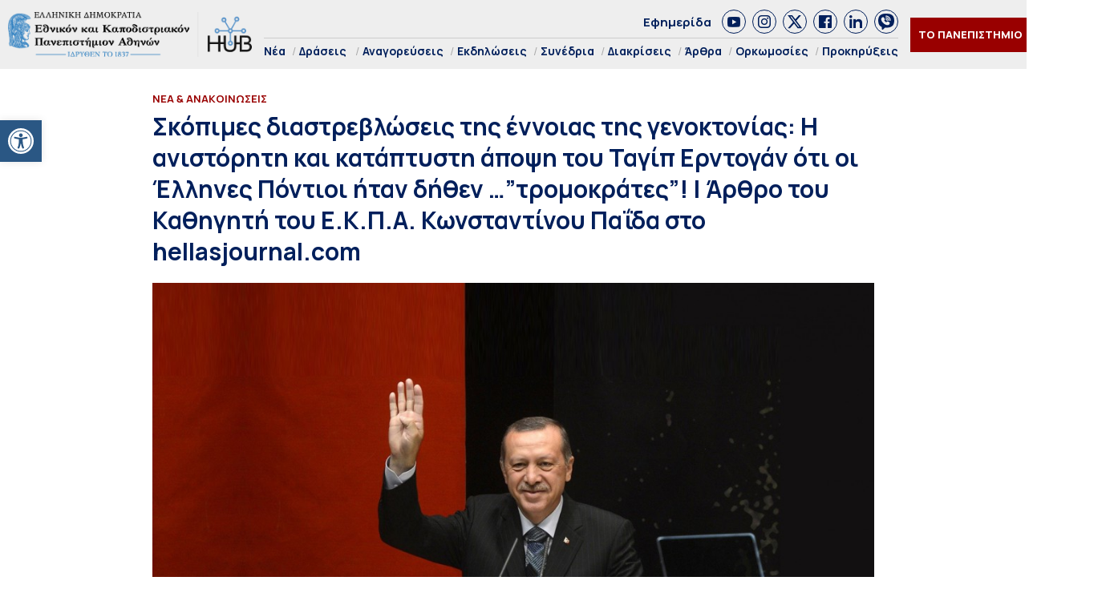

--- FILE ---
content_type: text/html; charset=UTF-8
request_url: https://hub.uoa.gr/deliberate-distortions-of-the-concept-of-genocide-article-by-professor-paidas/
body_size: 29964
content:
<!DOCTYPE html>
<html lang="el" style="    background-color: #FFF;">
<head>
  <meta charset="utf-8">
  <meta name="viewport" content="width=device-width, initial-scale=1">
   <title>Σκόπιμες διαστρεβλώσεις της έννοιας της γενοκτονίας: Η ανιστόρητη και κατάπτυστη άποψη του Ταγίπ Ερντογάν ότι οι Έλληνες Πόντιοι ήταν δήθεν …&quot;τρομοκράτες&quot;! | Άρθρο του Καθηγητή του Ε.Κ.Π.Α. Κωνσταντίνου Παΐδα στο hellasjournal.com - Hub ΕΚΠΑ Hub ΕΚΠΑ</title>

  <link rel="preconnect" href="https://fonts.googleapis.com">
  <link rel="preconnect" href="https://fonts.gstatic.com" crossorigin>
  <link href="https://fonts.googleapis.com/css2?family=Manrope:wght@200..800&family=Noto+Serif:ital,wght@0,100..900;1,100..900&display=swap" rel="stylesheet">
  

  <link rel="icon" href="https://hub.uoa.gr/wp-content/uploads/2021/07/cropped-favicon-32x32.png" sizes="32x32">
    
  <meta name='robots' content='index, follow, max-image-preview:large, max-snippet:-1, max-video-preview:-1' />

	<!-- This site is optimized with the Yoast SEO plugin v22.6 - https://yoast.com/wordpress/plugins/seo/ -->
	<meta name="description" content="Την Τετάρτη 27 Μαρτίου 2024 δημοσιεύτηκε στον ιστότοπο hellasjournal.com άρθρο του Καθηγητή του Τμήματος Φιλολογίας κ. Κωνσταντίνου Παΐδα με τίτλο" />
	<link rel="canonical" href="https://hub.uoa.gr/deliberate-distortions-of-the-concept-of-genocide-article-by-professor-paidas/" />
	<meta property="og:locale" content="el_GR" />
	<meta property="og:type" content="article" />
	<meta property="og:title" content="Σκόπιμες διαστρεβλώσεις της έννοιας της γενοκτονίας: Η ανιστόρητη και κατάπτυστη άποψη του Ταγίπ Ερντογάν ότι οι Έλληνες Πόντιοι ήταν δήθεν …&quot;τρομοκράτες&quot;! | Άρθρο του Καθηγητή του Ε.Κ.Π.Α. Κωνσταντίνου Παΐδα στο hellasjournal.com - Hub ΕΚΠΑ" />
	<meta property="og:description" content="Την Τετάρτη 27 Μαρτίου 2024 δημοσιεύτηκε στον ιστότοπο hellasjournal.com άρθρο του Καθηγητή του Τμήματος Φιλολογίας κ. Κωνσταντίνου Παΐδα με τίτλο" />
	<meta property="og:url" content="https://hub.uoa.gr/deliberate-distortions-of-the-concept-of-genocide-article-by-professor-paidas/" />
	<meta property="og:site_name" content="Hub ΕΚΠΑ" />
	<meta property="article:publisher" content="https://el-gr.facebook.com/uoa.official" />
	<meta property="article:published_time" content="2024-03-29T08:32:51+00:00" />
	<meta property="article:modified_time" content="2024-04-12T09:49:46+00:00" />
	<meta property="og:image" content="https://hub.uoa.gr/wp-content/uploads/2014/03/erdogan_.jpg" />
	<meta property="og:image:width" content="1380" />
	<meta property="og:image:height" content="918" />
	<meta property="og:image:type" content="image/jpeg" />
	<meta name="author" content="Άννα Τιφτικίδου" />
	<meta name="twitter:card" content="summary_large_image" />
	<meta name="twitter:creator" content="@uoaofficial" />
	<meta name="twitter:site" content="@uoaofficial" />
	<script type="application/ld+json" class="yoast-schema-graph">{"@context":"https://schema.org","@graph":[{"@type":"Article","@id":"https://hub.uoa.gr/deliberate-distortions-of-the-concept-of-genocide-article-by-professor-paidas/#article","isPartOf":{"@id":"https://hub.uoa.gr/deliberate-distortions-of-the-concept-of-genocide-article-by-professor-paidas/"},"author":{"name":"Άννα Τιφτικίδου","@id":"https://hub.uoa.gr/#/schema/person/807a71cbb772a634a2c40bc5d7dce37d"},"headline":"Σκόπιμες διαστρεβλώσεις της έννοιας της γενοκτονίας: Η ανιστόρητη και κατάπτυστη άποψη του Ταγίπ Ερντογάν ότι οι Έλληνες Πόντιοι ήταν δήθεν …&#8221;τρομοκράτες&#8221;! | Άρθρο του Καθηγητή του Ε.Κ.Π.Α. Κωνσταντίνου Παΐδα στο hellasjournal.com","datePublished":"2024-03-29T08:32:51+00:00","dateModified":"2024-04-12T09:49:46+00:00","mainEntityOfPage":{"@id":"https://hub.uoa.gr/deliberate-distortions-of-the-concept-of-genocide-article-by-professor-paidas/"},"wordCount":49,"publisher":{"@id":"https://hub.uoa.gr/#organization"},"image":{"@id":"https://hub.uoa.gr/deliberate-distortions-of-the-concept-of-genocide-article-by-professor-paidas/#primaryimage"},"thumbnailUrl":"https://hub.uoa.gr/wp-content/uploads/2014/03/erdogan_.jpg","keywords":["Άρθρο","ΕΚΠΑ","Παΐδας","Τμήμα Φιλολογίας"],"articleSection":["Ανθρωπιστικές, Κοινωνικές Επιστήμες &amp; Τέχνες","Νέα &amp; Ανακοινώσεις"],"inLanguage":"el"},{"@type":"WebPage","@id":"https://hub.uoa.gr/deliberate-distortions-of-the-concept-of-genocide-article-by-professor-paidas/","url":"https://hub.uoa.gr/deliberate-distortions-of-the-concept-of-genocide-article-by-professor-paidas/","name":"Σκόπιμες διαστρεβλώσεις της έννοιας της γενοκτονίας: Η ανιστόρητη και κατάπτυστη άποψη του Ταγίπ Ερντογάν ότι οι Έλληνες Πόντιοι ήταν δήθεν …\"τρομοκράτες\"! | Άρθρο του Καθηγητή του Ε.Κ.Π.Α. Κωνσταντίνου Παΐδα στο hellasjournal.com - Hub ΕΚΠΑ","isPartOf":{"@id":"https://hub.uoa.gr/#website"},"primaryImageOfPage":{"@id":"https://hub.uoa.gr/deliberate-distortions-of-the-concept-of-genocide-article-by-professor-paidas/#primaryimage"},"image":{"@id":"https://hub.uoa.gr/deliberate-distortions-of-the-concept-of-genocide-article-by-professor-paidas/#primaryimage"},"thumbnailUrl":"https://hub.uoa.gr/wp-content/uploads/2014/03/erdogan_.jpg","datePublished":"2024-03-29T08:32:51+00:00","dateModified":"2024-04-12T09:49:46+00:00","description":"Την Τετάρτη 27 Μαρτίου 2024 δημοσιεύτηκε στον ιστότοπο hellasjournal.com άρθρο του Καθηγητή του Τμήματος Φιλολογίας κ. Κωνσταντίνου Παΐδα με τίτλο","breadcrumb":{"@id":"https://hub.uoa.gr/deliberate-distortions-of-the-concept-of-genocide-article-by-professor-paidas/#breadcrumb"},"inLanguage":"el","potentialAction":[{"@type":"ReadAction","target":["https://hub.uoa.gr/deliberate-distortions-of-the-concept-of-genocide-article-by-professor-paidas/"]}]},{"@type":"ImageObject","inLanguage":"el","@id":"https://hub.uoa.gr/deliberate-distortions-of-the-concept-of-genocide-article-by-professor-paidas/#primaryimage","url":"https://hub.uoa.gr/wp-content/uploads/2014/03/erdogan_.jpg","contentUrl":"https://hub.uoa.gr/wp-content/uploads/2014/03/erdogan_.jpg","width":1380,"height":918,"caption":"erdogan"},{"@type":"BreadcrumbList","@id":"https://hub.uoa.gr/deliberate-distortions-of-the-concept-of-genocide-article-by-professor-paidas/#breadcrumb","itemListElement":[{"@type":"ListItem","position":1,"name":"Αρχική","item":"https://hub.uoa.gr/"},{"@type":"ListItem","position":2,"name":"Σκόπιμες διαστρεβλώσεις της έννοιας της γενοκτονίας: Η ανιστόρητη και κατάπτυστη άποψη του Ταγίπ Ερντογάν ότι οι Έλληνες Πόντιοι ήταν δήθεν …&#8221;τρομοκράτες&#8221;! | Άρθρο του Καθηγητή του Ε.Κ.Π.Α. Κωνσταντίνου Παΐδα στο hellasjournal.com"}]},{"@type":"WebSite","@id":"https://hub.uoa.gr/#website","url":"https://hub.uoa.gr/","name":"Hub ΕΚΠΑ","description":"Ενημέρωση για ερευνητικά θέματα του ΕΚΠΑ","publisher":{"@id":"https://hub.uoa.gr/#organization"},"potentialAction":[{"@type":"SearchAction","target":{"@type":"EntryPoint","urlTemplate":"https://hub.uoa.gr/?s={search_term_string}"},"query-input":"required name=search_term_string"}],"inLanguage":"el"},{"@type":"Organization","@id":"https://hub.uoa.gr/#organization","name":"ΕΚΠΑ HUB","url":"https://hub.uoa.gr/","logo":{"@type":"ImageObject","inLanguage":"el","@id":"https://hub.uoa.gr/#/schema/logo/image/","url":"https://hub.uoa.gr/wp-content/uploads/2021/07/uoa_hub_logo-2.png","contentUrl":"https://hub.uoa.gr/wp-content/uploads/2021/07/uoa_hub_logo-2.png","width":519,"height":100,"caption":"ΕΚΠΑ HUB"},"image":{"@id":"https://hub.uoa.gr/#/schema/logo/image/"},"sameAs":["https://el-gr.facebook.com/uoa.official","https://x.com/uoaofficial","https://www.youtube.com/channel/UCz9D6aUKkfItjR6cPrn1OVw"]},{"@type":"Person","@id":"https://hub.uoa.gr/#/schema/person/807a71cbb772a634a2c40bc5d7dce37d","name":"Άννα Τιφτικίδου"}]}</script>
	<!-- / Yoast SEO plugin. -->


		<!-- This site uses the Google Analytics by MonsterInsights plugin v9.11.1 - Using Analytics tracking - https://www.monsterinsights.com/ -->
							<script src="//www.googletagmanager.com/gtag/js?id=G-FHQJ1YX12Q"  data-cfasync="false" data-wpfc-render="false" type="text/javascript" async></script>
			<script data-cfasync="false" data-wpfc-render="false" type="text/javascript">
				var mi_version = '9.11.1';
				var mi_track_user = true;
				var mi_no_track_reason = '';
								var MonsterInsightsDefaultLocations = {"page_location":"https:\/\/hub.uoa.gr\/deliberate-distortions-of-the-concept-of-genocide-article-by-professor-paidas\/"};
								if ( typeof MonsterInsightsPrivacyGuardFilter === 'function' ) {
					var MonsterInsightsLocations = (typeof MonsterInsightsExcludeQuery === 'object') ? MonsterInsightsPrivacyGuardFilter( MonsterInsightsExcludeQuery ) : MonsterInsightsPrivacyGuardFilter( MonsterInsightsDefaultLocations );
				} else {
					var MonsterInsightsLocations = (typeof MonsterInsightsExcludeQuery === 'object') ? MonsterInsightsExcludeQuery : MonsterInsightsDefaultLocations;
				}

								var disableStrs = [
										'ga-disable-G-FHQJ1YX12Q',
									];

				/* Function to detect opted out users */
				function __gtagTrackerIsOptedOut() {
					for (var index = 0; index < disableStrs.length; index++) {
						if (document.cookie.indexOf(disableStrs[index] + '=true') > -1) {
							return true;
						}
					}

					return false;
				}

				/* Disable tracking if the opt-out cookie exists. */
				if (__gtagTrackerIsOptedOut()) {
					for (var index = 0; index < disableStrs.length; index++) {
						window[disableStrs[index]] = true;
					}
				}

				/* Opt-out function */
				function __gtagTrackerOptout() {
					for (var index = 0; index < disableStrs.length; index++) {
						document.cookie = disableStrs[index] + '=true; expires=Thu, 31 Dec 2099 23:59:59 UTC; path=/';
						window[disableStrs[index]] = true;
					}
				}

				if ('undefined' === typeof gaOptout) {
					function gaOptout() {
						__gtagTrackerOptout();
					}
				}
								window.dataLayer = window.dataLayer || [];

				window.MonsterInsightsDualTracker = {
					helpers: {},
					trackers: {},
				};
				if (mi_track_user) {
					function __gtagDataLayer() {
						dataLayer.push(arguments);
					}

					function __gtagTracker(type, name, parameters) {
						if (!parameters) {
							parameters = {};
						}

						if (parameters.send_to) {
							__gtagDataLayer.apply(null, arguments);
							return;
						}

						if (type === 'event') {
														parameters.send_to = monsterinsights_frontend.v4_id;
							var hookName = name;
							if (typeof parameters['event_category'] !== 'undefined') {
								hookName = parameters['event_category'] + ':' + name;
							}

							if (typeof MonsterInsightsDualTracker.trackers[hookName] !== 'undefined') {
								MonsterInsightsDualTracker.trackers[hookName](parameters);
							} else {
								__gtagDataLayer('event', name, parameters);
							}
							
						} else {
							__gtagDataLayer.apply(null, arguments);
						}
					}

					__gtagTracker('js', new Date());
					__gtagTracker('set', {
						'developer_id.dZGIzZG': true,
											});
					if ( MonsterInsightsLocations.page_location ) {
						__gtagTracker('set', MonsterInsightsLocations);
					}
										__gtagTracker('config', 'G-FHQJ1YX12Q', {"forceSSL":"true","link_attribution":"true"} );
										window.gtag = __gtagTracker;										(function () {
						/* https://developers.google.com/analytics/devguides/collection/analyticsjs/ */
						/* ga and __gaTracker compatibility shim. */
						var noopfn = function () {
							return null;
						};
						var newtracker = function () {
							return new Tracker();
						};
						var Tracker = function () {
							return null;
						};
						var p = Tracker.prototype;
						p.get = noopfn;
						p.set = noopfn;
						p.send = function () {
							var args = Array.prototype.slice.call(arguments);
							args.unshift('send');
							__gaTracker.apply(null, args);
						};
						var __gaTracker = function () {
							var len = arguments.length;
							if (len === 0) {
								return;
							}
							var f = arguments[len - 1];
							if (typeof f !== 'object' || f === null || typeof f.hitCallback !== 'function') {
								if ('send' === arguments[0]) {
									var hitConverted, hitObject = false, action;
									if ('event' === arguments[1]) {
										if ('undefined' !== typeof arguments[3]) {
											hitObject = {
												'eventAction': arguments[3],
												'eventCategory': arguments[2],
												'eventLabel': arguments[4],
												'value': arguments[5] ? arguments[5] : 1,
											}
										}
									}
									if ('pageview' === arguments[1]) {
										if ('undefined' !== typeof arguments[2]) {
											hitObject = {
												'eventAction': 'page_view',
												'page_path': arguments[2],
											}
										}
									}
									if (typeof arguments[2] === 'object') {
										hitObject = arguments[2];
									}
									if (typeof arguments[5] === 'object') {
										Object.assign(hitObject, arguments[5]);
									}
									if ('undefined' !== typeof arguments[1].hitType) {
										hitObject = arguments[1];
										if ('pageview' === hitObject.hitType) {
											hitObject.eventAction = 'page_view';
										}
									}
									if (hitObject) {
										action = 'timing' === arguments[1].hitType ? 'timing_complete' : hitObject.eventAction;
										hitConverted = mapArgs(hitObject);
										__gtagTracker('event', action, hitConverted);
									}
								}
								return;
							}

							function mapArgs(args) {
								var arg, hit = {};
								var gaMap = {
									'eventCategory': 'event_category',
									'eventAction': 'event_action',
									'eventLabel': 'event_label',
									'eventValue': 'event_value',
									'nonInteraction': 'non_interaction',
									'timingCategory': 'event_category',
									'timingVar': 'name',
									'timingValue': 'value',
									'timingLabel': 'event_label',
									'page': 'page_path',
									'location': 'page_location',
									'title': 'page_title',
									'referrer' : 'page_referrer',
								};
								for (arg in args) {
																		if (!(!args.hasOwnProperty(arg) || !gaMap.hasOwnProperty(arg))) {
										hit[gaMap[arg]] = args[arg];
									} else {
										hit[arg] = args[arg];
									}
								}
								return hit;
							}

							try {
								f.hitCallback();
							} catch (ex) {
							}
						};
						__gaTracker.create = newtracker;
						__gaTracker.getByName = newtracker;
						__gaTracker.getAll = function () {
							return [];
						};
						__gaTracker.remove = noopfn;
						__gaTracker.loaded = true;
						window['__gaTracker'] = __gaTracker;
					})();
									} else {
										console.log("");
					(function () {
						function __gtagTracker() {
							return null;
						}

						window['__gtagTracker'] = __gtagTracker;
						window['gtag'] = __gtagTracker;
					})();
									}
			</script>
							<!-- / Google Analytics by MonsterInsights -->
		<style id='eventpost-timeline-style-inline-css' type='text/css'>
.event_timeline{overflow-x:hidden;padding:22px 0 0;position:relative}.event_timeline:before{background-color:#000;content:"";height:2px;position:absolute;top:22px;width:100%}.event_timeline .track{align-items:flex-start;display:flex;flex-flow:nowrap;position:relative;transition:all 1s;white-space:nowrap;z-index:0}.event_timeline .event_item{display:inline-block;padding:2.5rem 1rem 1rem;position:relative;text-align:center;white-space:normal}.event_timeline .event_item.event_past{opacity:1}.event_timeline .event_item .anchor{background-color:#000;border-radius:50%;content:"";display:block;height:28px;left:calc(50% - 8px);position:absolute;top:-30px;width:28px}.event_timeline .event_item .anchor:before{background-color:inherit;content:"";display:block;height:2.3rem;left:50%;position:absolute;top:28px;width:1px}.event_timeline .event_item .event_date{font-weight:700}.event_timeline .event_item h5{line-height:1;margin:0;padding:0}.event_timeline .next,.event_timeline .previous{background-color:#000;border-radius:50%;content:"";cursor:pointer;display:block;height:40px;position:absolute;top:1.5px;width:40px;z-index:1}.event_timeline .next:after,.event_timeline .previous:after{border-bottom:3px solid #fff;border-left:3px solid #fff;content:"";font-size:0;height:10px;position:absolute;top:14.8333333333px;transition:left .3s;width:10px;z-index:3}.event_timeline .next{right:0}.event_timeline .next:after{left:11.5px;transform:rotate(-135deg)}.event_timeline .next:focus:after,.event_timeline .next:hover:after{left:14.5px}.event_timeline .previous{display:none;left:0}.event_timeline .previous:after{left:15px;transform:rotate(45deg)}.event_timeline .previous:focus:after,.event_timeline .previous:hover:after{left:12px}

</style>
<link rel='stylesheet' id='event-post-map-css' href='https://hub.uoa.gr/wp-content/plugins/event-post/build/map/event-map.css?ver=6.5.7' type='text/css' media='all' />
<link rel='stylesheet' id='event-post-css' href='https://hub.uoa.gr/wp-content/plugins/event-post/build/front/front.css?ver=1750771719' type='text/css' media='all' />
<link rel='stylesheet' id='dashicons-css' href='https://hub.uoa.gr/wp-includes/css/dashicons.min.css?ver=6.5.7' type='text/css' media='all' />
<link rel='stylesheet' id='trp-language-switcher-style-css' href='https://hub.uoa.gr/wp-content/plugins/translatepress-multilingual/assets/css/trp-language-switcher.css?ver=2.7.6' type='text/css' media='all' />
<link rel='stylesheet' id='pojo-a11y-css' href='https://hub.uoa.gr/wp-content/plugins/pojo-accessibility/modules/legacy/assets/css/style.min.css?ver=1.0.0' type='text/css' media='all' />
<link rel='stylesheet' id='default-style-css' href='https://hub.uoa.gr/wp-content/themes/whsk-ekpa/style.css?ver=6.5.7' type='text/css' media='all' />
<link rel='stylesheet' id='bulma-css' href='https://cdn.jsdelivr.net/npm/bulma@1.0.2/css/bulma.min.css?ver=6.5.7' type='text/css' media='all' />
<link rel='stylesheet' id='slickcss-css' href='https://hub.uoa.gr/wp-content/themes/whsk-ekpa/common/slick/slick.css?ver=1.0' type='text/css' media='all' />
<link rel='stylesheet' id='format-css' href='https://hub.uoa.gr/wp-content/themes/whsk-ekpa/common/css/format.css?ver=2.5' type='text/css' media='all' />
<link rel='stylesheet' id='esg-plugin-settings-css' href='https://hub.uoa.gr/wp-content/plugins/essential-grid/public/assets/css/settings.css?ver=3.1.2.1' type='text/css' media='all' />
<link rel='stylesheet' id='tp-fontello-css' href='https://hub.uoa.gr/wp-content/plugins/essential-grid/public/assets/font/fontello/css/fontello.css?ver=3.1.2.1' type='text/css' media='all' />
<script type="text/javascript" src="https://hub.uoa.gr/wp-content/plugins/google-analytics-for-wordpress/assets/js/frontend-gtag.min.js?ver=9.11.1" id="monsterinsights-frontend-script-js" async="async" data-wp-strategy="async"></script>
<script data-cfasync="false" data-wpfc-render="false" type="text/javascript" id='monsterinsights-frontend-script-js-extra'>/* <![CDATA[ */
var monsterinsights_frontend = {"js_events_tracking":"true","download_extensions":"doc,pdf,ppt,zip,xls,docx,pptx,xlsx","inbound_paths":"[{\"path\":\"\\\/go\\\/\",\"label\":\"affiliate\"},{\"path\":\"\\\/recommend\\\/\",\"label\":\"affiliate\"}]","home_url":"https:\/\/hub.uoa.gr","hash_tracking":"false","v4_id":"G-FHQJ1YX12Q"};/* ]]> */
</script>
<script type="text/javascript" src="https://hub.uoa.gr/wp-includes/js/jquery/jquery.min.js?ver=3.7.1" id="jquery-core-js"></script>
<script type="text/javascript" src="https://hub.uoa.gr/wp-includes/js/jquery/jquery-migrate.min.js?ver=3.4.1" id="jquery-migrate-js"></script>
<script type="text/javascript" src="https://hub.uoa.gr/wp-content/themes/whsk-ekpa/common/js/jquery.min.js?ver=6.5.7" id="localjquery-js"></script>
<script type="text/javascript" id="_tpt-js-before">
/* <![CDATA[ */
 window.ESG ??= {}; ESG.E ??= {}; ESG.E.plugin_url = 'https://hub.uoa.gr/wp-content/plugins/essential-grid/'; ESG.E.tptools = true; ESG.E.waitTptFunc ??= []; ESG.F ??= {}; ESG.F.waitTpt = () => { if ( typeof jQuery==='undefined' || !window?._tpt?.regResource || !ESG?.E?.plugin_url || (!ESG.E.tptools && !SR7?.E?.plugin_url) ) return setTimeout(ESG.F.waitTpt, 29); if (!window._tpt.gsap) window._tpt.regResource({id: 'tpgsap', url : ESG.E.tptools && ESG.E.plugin_url+'/public/assets/js/libs/tpgsap.js' || SR7.E.plugin_url + 'public/js/libs/tpgsap.js'}); _tpt.checkResources(['tpgsap']).then(() => { ESG.E.waitTptFunc.forEach((f) => { typeof f === 'function' && f(); }); ESG.E.waitTptFunc = []; }); }
/* ]]> */
</script>
<script type="text/javascript" src="https://hub.uoa.gr/wp-content/plugins/essential-grid/public/assets/js/libs/tptools.js?ver=6.7.3" id="_tpt-js" async="async" data-wp-strategy="async"></script>
  <script src="https://cdn.onesignal.com/sdks/web/v16/OneSignalSDK.page.js" defer></script>
  <script>
          window.OneSignalDeferred = window.OneSignalDeferred || [];
          OneSignalDeferred.push(async function(OneSignal) {
            await OneSignal.init({
              appId: "9e34bd5c-c42e-4e9d-a714-f092c506dc7c",
              serviceWorkerOverrideForTypical: true,
              path: "https://hub.uoa.gr/wp-content/plugins/onesignal-free-web-push-notifications/sdk_files/",
              serviceWorkerParam: { scope: "/wp-content/plugins/onesignal-free-web-push-notifications/sdk_files/push/onesignal/" },
              serviceWorkerPath: "OneSignalSDKWorker.js",
            });
          });

          // Unregister the legacy OneSignal service worker to prevent scope conflicts
          navigator.serviceWorker.getRegistrations().then((registrations) => {
            // Iterate through all registered service workers
            registrations.forEach((registration) => {
              // Check the script URL to identify the specific service worker
              if (registration.active && registration.active.scriptURL.includes('OneSignalSDKWorker.js.php')) {
                // Unregister the service worker
                registration.unregister().then((success) => {
                  if (success) {
                    console.log('OneSignalSW: Successfully unregistered:', registration.active.scriptURL);
                  } else {
                    console.log('OneSignalSW: Failed to unregister:', registration.active.scriptURL);
                  }
                });
              }
            });
          }).catch((error) => {
            console.error('Error fetching service worker registrations:', error);
          });
        </script>
<link rel="alternate" hreflang="el" href="https://hub.uoa.gr/deliberate-distortions-of-the-concept-of-genocide-article-by-professor-paidas/"/>
<style type="text/css">
#pojo-a11y-toolbar .pojo-a11y-toolbar-toggle a{ background-color: #2a5784;	color: #ffffff;}
#pojo-a11y-toolbar .pojo-a11y-toolbar-overlay, #pojo-a11y-toolbar .pojo-a11y-toolbar-overlay ul.pojo-a11y-toolbar-items.pojo-a11y-links{ border-color: #2a5784;}
body.pojo-a11y-focusable a:focus{ outline-style: solid !important;	outline-width: 1px !important;	outline-color: #FF0000 !important;}
#pojo-a11y-toolbar{ top: 150px !important;}
#pojo-a11y-toolbar .pojo-a11y-toolbar-overlay{ background-color: #ffffff;}
#pojo-a11y-toolbar .pojo-a11y-toolbar-overlay ul.pojo-a11y-toolbar-items li.pojo-a11y-toolbar-item a, #pojo-a11y-toolbar .pojo-a11y-toolbar-overlay p.pojo-a11y-toolbar-title{ color: #333333;}
#pojo-a11y-toolbar .pojo-a11y-toolbar-overlay ul.pojo-a11y-toolbar-items li.pojo-a11y-toolbar-item a.active{ background-color: #2a5784;	color: #ffffff;}
@media (max-width: 767px) { #pojo-a11y-toolbar { top: 40% !important; } }</style><link rel="icon" href="https://hub.uoa.gr/wp-content/uploads/2021/07/cropped-favicon-32x32.png" sizes="32x32" />
<link rel="icon" href="https://hub.uoa.gr/wp-content/uploads/2021/07/cropped-favicon-192x192.png" sizes="192x192" />
<link rel="apple-touch-icon" href="https://hub.uoa.gr/wp-content/uploads/2021/07/cropped-favicon-180x180.png" />
<meta name="msapplication-TileImage" content="https://hub.uoa.gr/wp-content/uploads/2021/07/cropped-favicon-270x270.png" />
</head>

<body class="post-template-default single single-post postid-58801 single-format-standard wp-custom-logo hubuoa translatepress-el"> 
  <header id="SiteHeader" class="is-site-header">
      <div class="wrap-header-cols" style="max-width:1920px;margin-inline:auto">
      <div class="columns level is-mobile">
        <div class="column is-3-desktop is-10-touch is-relative">
          <div class="header-logo">
            <a href="/" class="is-block">
              <img src="https://hub.uoa.gr/wp-content/themes/whsk-ekpa/common/imgs/hubuoa.png" alt="hublogo" />
            </a>
          </div>          
        </div>
        <div class="column is-relative is-hidden-touch">
          <div class="topmenu-row">
            <a href="/tag/efimerida-panepistimio-athinon/">Εφημερίδα</a>
            <div class="socials_wrap">
            <a target="_blank" href="https://www.youtube.com/channel/UCz9D6aUKkfItjR6cPrn1OVw" class="social_item" rel="nofollow" role="link">
              <span class="dashicons dashicons-youtube"></span>
            </a>
            <a target="_blank" href="https://www.instagram.com/nkua.gr/" class="social_item" rel="nofollow" role="link">
              <span class="dashicons dashicons-instagram"></span>
            </a>
            <a target="_blank" href="https://twitter.com/uoaofficial" class="social_item" rel="nofollow" role="link">
<svg fill="#1C4182" xmlns="http://www.w3.org/2000/svg" viewBox="0 0 24 24"><path d="M18.244 2.25h3.308l-7.227 8.26 8.502 11.24H16.17l-5.214-6.817L4.99 21.75H1.68l7.73-8.835L1.254 2.25H8.08l4.713 6.231zm-1.161 17.52h1.833L7.084 4.126H5.117z"/></svg>
            </a>
            <a target="_blank" href="https://el-gr.facebook.com/uoa.official" class="social_item" rel="nofollow" role="link">
            <span class="dashicons dashicons-facebook"></span>
            </a>
            <a target="_blank" href="https://www.linkedin.com/school/ethnikon-kai-kapodistriakon-panepistimion-athinon" class="social_item" rel="nofollow" role="link">
          <span class="dashicons dashicons-linkedin"></span>
            </a>
            <a target="_blank" class="social_item" href="https://invite.viber.com/?g2=AQAGhtIgsKpqZFDapSA2UcnmO38vY6LLKUvH4TaR0IaNoLC3KSBK9pi5ihRjxi1m">
<svg height="64" width="64" xmlns="http://www.w3.org/2000/svg" viewBox="0 0 32 32" xml:space="preserve"><path d="M16 0C8.1 0 0 1.7 0 14c0 6.6 2.3 10.7 7 12.6v3.7c0 .7.4 1.3 1 1.6.2.1.5.1.7.1.4 0 .9-.2 1.2-.5l3.6-3.6c.8 0 1.6.1 2.5.1 7.9 0 16-1.7 16-14S23.9 0 16 0zm-.5 10.2c1.8 0 3.3 1.5 3.3 3.3 0 .6-.4 1-1 1s-1-.4-1-1c0-.7-.6-1.3-1.3-1.3-.6 0-1-.4-1-1s.4-1 1-1zm-1-2.1c0-.6.4-1 1-1 3.5 0 6.4 2.9 6.4 6.4 0 .6-.4 1-1 1s-1-.4-1-1c0-2.4-2-4.4-4.4-4.4-.6 0-1-.5-1-1zm8.2 12.4c-.4 1.2-1.9 2.2-3.2 2.4-.3.1-.6.1-1 .1-.8 0-2-.2-4.1-1.1-2.4-1-4.8-3.1-6.7-5.8V16c-.6-.9-1.7-2.6-1.7-4.4 0-2.2 1.1-3.3 1.5-3.8.6-.5 1.3-.8 2.1-.8h.5c.7 0 1.2.2 1.7 1.2l.4.8c.3.8.7 1.7.8 1.8.3.6.3 1.1 0 1.6-.1.3-.3.5-.5.7-.1.2-.2.3-.3.3l-.2.2c.3.5.9 1.4 1.7 2.1 1.2 1.1 2.1 1.4 2.6 1.6.2-.2.4-.6.7-.9l.1-.2c.5-.7 1.3-.9 2.1-.6.4.2 2.6 1.2 2.6 1.2l.2.1c.3.2.7.3.9.7.3.9 0 2.2-.2 2.9zm1.3-6c-.6 0-1-.4-1-1C23 9.4 19.6 6 15.5 6c-.6 0-1-.4-1-1s.4-1 1-1c5.2 0 9.5 4.3 9.5 9.5 0 .6-.4 1-1 1z"/></svg>                
              </a>
          </div>
          </div>
          <div class="main-menu">
            <ul class="menu-container">
                            <li><a href="/nea/">Νέα</a></li>
              <li class="has-submenu"><a href="/category/actions/">Δράσεις</a>
                <ul class="is-submenu">
                  <li><a href="/category/extroversion/">Eξωστρέφεια</a></li>
                  <li><a href="/category/uoa-and-the-city	/">Το ΕΚΠΑ στην Πόλη</a></li>
                </ul>
              </li>
              <li><a href="/category/emeritus-ceremonies/">Αναγορεύσεις</a></li>
              <li><a href="/category/events/">Εκδηλώσεις</a></li>
              <li><a href="/category/conferences/">Συνέδρια</a></li>
              <li><a href="/category/distinctions/">Διακρίσεις</a></li>
              <li><a href="/category/posts/">Άρθρα</a></li>
              <li><a href="/category/inaugurations/">Ορκωμοσίες</a></li>
              <li><a href="/category/proclamations/">Προκηρύξεις</a></li>
              
            </ul>
          </div>
        </div>
                <div class="column is-narrow">
          <div class="is-flex is-align-items-center">
          <div class="is-hidden-touch">
            <div class="header-items is-flex is-justify-content-flex-end is-align-items-center">
            <div class="univercity-button"><a href="/the-university/">ΤΟ ΠΑΝΕΠΙΣΤΗΜΙΟ</a></div>
            <div class="lang">
              <a href="https://hub.uoa.gr/en/" target="_blank">
                <img src="https://hub.uoa.gr/wp-content/themes/whsk-ekpa/common/imgs/flag_en.png" alt="flag_en">
              </a>
            </div>
          </div>
          </div>
          <div id="burger-menu" class="burger-lines burger-area">
            <span></span>
            <span></span>
            <span></span>            
          </div>
          </div>
        </div>
      </div>
      </div>
  </header>
<style>
.inner-container{max-width:900px;margin:0 auto}
.post_content{margin-top:20px;width:100%;margin-inline:auto;font-size:18px;line-height:1.45;color:#0f0f0f}
.post_content h1,.post_content h2,.post_content h3,.post_content h4,.post_content h5,.post_content h6,.post_content p{margin-bottom:20px}
.article-header .header-image{margin-top:20px;text-align:center}
.article-header .header-image img{width:100%;height:100%;object-fit:cover}
.single-page{padding-bottom:3rem;margin-top:3rem;border-bottom:1px solid #ddd;margin-bottom:3rem}
table,td,th{border:1px solid #000;border-collapse:collapse}
td{padding:5px;font-size:12px}
tr:nth-child(2n){background-color:#f2f2f2}
tr:nth-child(odd){background-color:#fff}
ol{margin-bottom:20px;margin-left:20px}
li{list-style-position:inside}
.post_content ul li,  
.post_content ol li{margin-bottom:20px}  
.post-meta{border-bottom:1px solid #ccc;display:flex;justify-content:space-between;align-items:center}
.post-meta .date{font-size:13px;color: rgba(0, 0, 0, .6)}
.sidebar{max-width:330px;padding:0 20px;margin:0 auto;position:-webkit-sticky;position:sticky;top:120px}
.socials_wrap{border-bottom:0;margin-bottom:0;padding-bottom:0}
</style>

  <main class="single-page">
    <!-- <div class="container"> -->
      <!-- <div class="inner-container"> -->
        <div class="columns is-multiline">
          <div class="column is-full">
            <div class="container">
              <div class="inner-container">
                <header class="article-header">
                  <span class="label-item">
                    Νέα &amp; Ανακοινώσεις                  </span>
                  <h1 class="is-size-1-desktop is-size-2-touch o-head">Σκόπιμες διαστρεβλώσεις της έννοιας της γενοκτονίας: Η ανιστόρητη και κατάπτυστη άποψη του Ταγίπ Ερντογάν ότι οι Έλληνες Πόντιοι ήταν δήθεν …&#8221;τρομοκράτες&#8221;! | Άρθρο του Καθηγητή του Ε.Κ.Π.Α. Κωνσταντίνου Παΐδα στο hellasjournal.com</h1>
                  <div class="header-image ">
                    <img width="1024" height="681" src="https://hub.uoa.gr/wp-content/uploads/2014/03/erdogan_-1024x681.jpg" class="imagefit wp-post-image" alt="Σκόπιμες διαστρεβλώσεις της έννοιας της γενοκτονίας: Η ανιστόρητη και κατάπτυστη άποψη του Ταγίπ Ερντογάν ότι οι Έλληνες Πόντιοι ήταν δήθεν …&#8221;τρομοκράτες&#8221;! | Άρθρο του Καθηγητή του Ε.Κ.Π.Α. Κωνσταντίνου Παΐδα στο hellasjournal.com" decoding="async" fetchpriority="high" srcset="https://hub.uoa.gr/wp-content/uploads/2014/03/erdogan_-1024x681.jpg 1024w, https://hub.uoa.gr/wp-content/uploads/2014/03/erdogan_-300x200.jpg 300w, https://hub.uoa.gr/wp-content/uploads/2014/03/erdogan_-768x511.jpg 768w, https://hub.uoa.gr/wp-content/uploads/2014/03/erdogan_-18x12.jpg 18w, https://hub.uoa.gr/wp-content/uploads/2014/03/erdogan_-370x246.jpg 370w, https://hub.uoa.gr/wp-content/uploads/2014/03/erdogan_-1010x672.jpg 1010w, https://hub.uoa.gr/wp-content/uploads/2014/03/erdogan_-470x313.jpg 470w, https://hub.uoa.gr/wp-content/uploads/2014/03/erdogan_-1320x878.jpg 1320w, https://hub.uoa.gr/wp-content/uploads/2014/03/erdogan_.jpg 1380w" sizes="(max-width: 1024px) 100vw, 1024px" />                  </div>
                  <div class="post-meta">
                    <span class="date"></span>
                    <div class="socials_wrap">
                      <a onclick="window.open(this.href, 'mywin', 'left=20,top=20,width=550,height=550,toolbar=1,resizable=0'); return false;" href="https://twitter.com/intent/tweet?text=Σκόπιμες διαστρεβλώσεις της έννοιας της γενοκτονίας: Η ανιστόρητη και κατάπτυστη άποψη του Ταγίπ Ερντογάν ότι οι Έλληνες Πόντιοι ήταν δήθεν …&#8221;τρομοκράτες&#8221;! | Άρθρο του Καθηγητή του Ε.Κ.Π.Α. Κωνσταντίνου Παΐδα στο hellasjournal.com+https://hub.uoa.gr/deliberate-distortions-of-the-concept-of-genocide-article-by-professor-paidas/" target="_blank">
                        <svg xmlns="http://www.w3.org/2000/svg" viewBox="0 0 50 50" width="20px" height="20px"><path fill="#011F5B" d="M 6.9199219 6 L 21.136719 26.726562 L 6.2285156 44 L 9.40625 44 L 22.544922 28.777344 L 32.986328 44 L 43 44 L 28.123047 22.3125 L 42.203125 6 L 39.027344 6 L 26.716797 20.261719 L 16.933594 6 L 6.9199219 6 z"/></svg>
                      </a>
                      <a onclick="window.open(this.href, 'mywin', 'left=50,top=50,width=550,height=550,toolbar=1,resizable=0'); return false;" href="https://www.facebook.com/sharer/sharer.php?u=https://hub.uoa.gr/deliberate-distortions-of-the-concept-of-genocide-article-by-professor-paidas/&t=Σκόπιμες διαστρεβλώσεις της έννοιας της γενοκτονίας: Η ανιστόρητη και κατάπτυστη άποψη του Ταγίπ Ερντογάν ότι οι Έλληνες Πόντιοι ήταν δήθεν …&#8221;τρομοκράτες&#8221;! | Άρθρο του Καθηγητή του Ε.Κ.Π.Α. Κωνσταντίνου Παΐδα στο hellasjournal.com" target="_blank">
                        <span class="dashicons dashicons-facebook"></span>
                      </a>
                      <a onclick="window.open(this.href, 'mywin', 'left=20,top=20,width=550,height=550,toolbar=1,resizable=0'); return false;" class='linked-share share-butn' taget="_blank" href="https://www.linkedin.com/shareArticle?mini=true&url=https://hub.uoa.gr/deliberate-distortions-of-the-concept-of-genocide-article-by-professor-paidas/&title=Σκόπιμες διαστρεβλώσεις της έννοιας της γενοκτονίας: Η ανιστόρητη και κατάπτυστη άποψη του Ταγίπ Ερντογάν ότι οι Έλληνες Πόντιοι ήταν δήθεν …&#8221;τρομοκράτες&#8221;! | Άρθρο του Καθηγητή του Ε.Κ.Π.Α. Κωνσταντίνου Παΐδα στο hellasjournal.com&summary=Την Τετάρτη 27 Μαρτίου 2024 δημοσιεύτηκε στον ιστότοπο hellasjournal.com άρθρο του Καθηγητή του Τμήματος Φιλολογίας κ. Κωνσταντίνου Παΐδα με τίτλο «Σκόπιμες διαστρεβλώσεις της έννοιας της γενοκτονίας: Η ανιστόρητη και κατάπτυστη άποψη του Ταγίπ Ερντογάν ότι οι Έλληνες Πόντιοι ήταν δήθεν …&#8221;τρομοκράτες&#8221;!». Πιο συγκεκριμένα το άρθρο αναφέρει: Ένας από τους όρους, τους οποίους έθεσε ο Ταγίπ [&hellip;]&source=hub.uoa.gr">
                        <span class="dashicons dashicons-linkedin"></span>
                      </a>
                  </div>
                  </div>
                </header>
              </div>
            </div>
          </div>
          <div class="column is-full">
            <div class="maxgridrow" style="max-width:1920px;margin-inline:auto">
            <div class="main-container sticky-container">
              <div class="columns">
                <div class="column is-3-desktop is-hidden-touch">
                  <div class="sidebar-left sidebar sticky-bar">
                                        <article class="is-relative">
                        <div class="article-image mb-4">
                          <figure class="thumb-holder">
                                                          <a href="https://hub.uoa.gr/191-kathigites-kai-kathigitries-tou-ekpa-anamesa-stous-koryfaious-epistimones-pagkosmiws/">
                                <img src="https://hub.uoa.gr/wp-content/uploads/2005/09/photo_5963006674371463406_y-1024x576.jpg" class="imagefit" />
                              </a>
                                                      </figure>
                        </div>
                        <div class="article-mask">
                                                    <a href="https://hub.uoa.gr/191-kathigites-kai-kathigitries-tou-ekpa-anamesa-stous-koryfaious-epistimones-pagkosmiws/">
                            <h3 class="o-head is-size-normal">191 Καθηγητές και Καθηγήτριες του ΕΚΠΑ ανάμεσα στους κορυφαίους επιστήμονες παγκοσμίως</h3>
                          </a>
                        </div>
                      </article>
                                        </div>
                </div>
                <div class="column">
                  <div class="container">
                    <div class="inner-container">
                      <div class="post_content">
                        <div class="wp-block-image">
<figure class="alignleft size-full is-resized"><img decoding="async" width="106" height="140" src="https://hub.uoa.gr/wp-content/uploads/2024/03/Paidas_Konstantinos.jpg" alt="Paidas Konstantinos" class="wp-image-58821" style="width:112px;height:auto" srcset="https://hub.uoa.gr/wp-content/uploads/2024/03/Paidas_Konstantinos.jpg 106w, https://hub.uoa.gr/wp-content/uploads/2024/03/Paidas_Konstantinos-9x12.jpg 9w" sizes="(max-width: 106px) 100vw, 106px" /></figure></div>


<p>Την Τετάρτη 27 Μαρτίου 2024 δημοσιεύτηκε στον ιστότοπο <a href="https://hellasjournal.com/2024/03/skopimes-diastrevlosis-tis-ennias-tis-genoktonias-i-anistoriti-ke-kataptisti-apopsi-tou-tagip-erntogan-oti-i-ellines-pontii-itan-dithen-tromokrates/">hellasjournal.com</a> άρθρο του Καθηγητή του Τμήματος Φιλολογίας κ. <strong>Κωνσταντίνου Παΐδα</strong> με τίτλο <em>«Σκόπιμες διαστρεβλώσεις της έννοιας της γενοκτονίας: Η ανιστόρητη και κατάπτυστη άποψη του Ταγίπ Ερντογάν ότι οι Έλληνες Πόντιοι ήταν δήθεν …&#8221;τρομοκράτες&#8221;!»</em>.</p>



<p>Πιο συγκεκριμένα το άρθρο αναφέρει:</p>



<p>Ένας από τους όρους, τους οποίους έθεσε ο Ταγίπ Ερντογάν στη Σουηδία, προκειμένου να συναινέσει στην ένταξή της στον «Οργανισμό Βορειοατλαντικού Συμφώνου» (ΝΑΤΟ), ήταν η έκδοση στην Τουρκία της Γκιουλάν Αβτζί.</p>



<p>Η κουρδικής καταγωγής Γκιουλάν Αβτζί είναι μέλος του σουηδικού κοινοβουλίου και με την ψήφο της είχε γίνει δεκτό από το Σουηδικό κοινοβούλιο στις 11 Μαρτίου 2010 το αίτημα για την αναγνώριση της Γενοκτονίας των Αρμενίων (131 ψήφοι υπέρ, 130 ψήφοι κατά).</p>



<p>Σε ομιλία της η Γκιουλάν Αβτζί είχε πει ότι έφτασε η ώρα να αναγνωρίσει η Τουρκία τη γενοκτονία των Ελλήνων, των Αρμενίων και των Ασσυρίων (…) Το τελευταίο στάδιο μιας γενοκτονίας είναι η άρνησή της και η Τουρκία σήμερα βρίσκεται σε αυτό ακριβώς το στάδιο (σχετικά βλ. και Μαλκίδης Θ., Η γενοκτονία των Ελλήνων. Ύβρις, Άτις, Νέμεσις, Τίσις, Αθήνα 2023, σσ. 127-128).</p>



<p>Ο Ερντογάν, ο Τούρκος πρόεδρος ο οποίος συνυπέγραψε με τον Έλληνα πρωθυπουργό τη «Διακήρυξη των Αθηνών Περί Σχέσεων Φιλίας και Καλής Γειτονίας» την 7η Δεκεμβρίου 2023, σε προεκλογική ομιλία του χθες στη Μαύρη Θάλασσα εξέφρασε την ανιστόρητη και κατάπτυστη άποψη ότι «κατά τη διάρκεια του πολέμου της Ανεξαρτησίας, μία από τις μεγαλύτερες τρομοκρατικές οργανώσεις της περιόδου, οι συμμορίες του Πόντου, δεν έγιναν ανεκτές από την Τοκάτ».</p>



<p>Ο Τούρκος πρόεδρος προφανώς αγνοεί (;) ή δεν αντέχει να θυμάται ότι η σημερινή Τοκάτ είναι η βυζαντινή πόλη Ευδοκιάς –είχε ονομαστεί έτσι από τον αυτοκράτορα Ηράκλειο προς τιμήν της θυγατέρας του Ευδοκίας- και ότι στην επαρχία της Τοκάτης έως την ανταλλαγή των πληθυσμών το 1923 υπήρχαν 82 χριστιανικοί ναοί (σε αυτούς ιερουργούσαν 87 ιερείς), καθώς επίσης και 79 αρρεναγωγεία και παρθεναγωγεία, στα οποία 94 διδάσκαλοι διαπαιδαγωγούσαν περί τους 2.900 γηγενείς Έλληνες μαθητές.</p>



<p>Κατά τον Λέοντα Μακκά μάλιστα –μεταξύ άλλων σημαντικών θέσεων που κατέλαβε, διετέλεσε και υφυπουργός παρά τω πρωθυπουργώ στην κυβέρνηση του Ελευθερίου Βενιζέλου- στη διοικητική ενότητα του Τοκάτ το 1918 διαβιούσαν περίπου 15.000 γηγενείς Έλληνες [σχετικά βλ. Maccas L., La grande guerre, les nations et les hommes; réflexions d’un contemporain, Paris 1918, και του ιδίου, L’hellenisme de l’Asie-Mineure: Son histoire-sa puissance-son sort (Avec une carte en couleurs hors-texte), Paris 1919, σποράδην].</p>



<p>Ύστερα από την υπογραφή της «Διακήρυξης των Αθηνών Περί Σχέσεων Φιλίας και Καλής Γειτονίας» ο Τούρκος πρόεδρος επιδίδεται συστηματικά σε ανιστόρητες και άκρως εμπρηστικές δηλώσεις εις βάρος του Ελληνισμού. Παράλληλα με τη σχεδόν «φετιχιστική καραμέλα» περί του σελτζουκικού θριάμβου στη μάχη του Μαντζικέρτ το 1071, πριν από μερικές ημέρες επέκρινε για το λάθος του τον Μπ. Ετζεβίτ, ο οποίος «το 1974 δεν πίεσε προς τον Νότο και δεν κατέλαβε ολόκληρη την Κύπρο».</p>



<p>Χθες χαρακτήρισε τρομοκρατική οργάνωση τον γηγενή Ποντιακό Ελληνισμό, ο οποίος αντιστάθηκε με ηρωισμό, για να αποφύγει την εξόντωση και την εκρίζωσή του από τα πάτρια εδάφη του και, εντέλει, υπέστη γενοκτονία από το επίσημο Τουρκικό Κράτος.</p>



<p>Ορισμένοι εν Ελλάδι εκτιμούν και διαβεβαιώνουν την ελληνική κοινή γνώμη ότι «δεν πρέπει να μας ανησυχεί η ρητορική αυτή του Τ. Ερντογάν, διότι ομιλεί έτσι με στόχο να συσπειρώσει γύρω από τους δικούς του υποψηφίους των τουρκικών δημοτικών εκλογών την πλειοψηφία των ψηφοφόρων».</p>



<p>Η άποψη αυτή, ακόμα και αν είναι εν μέρει βάσιμη, επ’ ουδενί αναιρεί ότι ο Τούρκος πρόεδρος έχει πολλαπλή στόχευση. Δηλητηριάζοντας επί μακρόν και για λόγους προσωπικού πολιτικού συμφέροντος τον τουρκικό λαό με τον ελλέβορο του εθνικισμού και με το κώνειο του αναθεωρητισμού ο Ερντογάν επιχειρεί παράλληλα να επιβάλει μία διαφορετική «ανάγνωση» της Ιστορίας σε όσους λαούς υπήρξαν είτε θύματα είτε παρατηρητές των γενοκτονιών και των θηριωδιών που διέπραξε το τουρκικό κράτος κατά τον 20ο αιώνα εις βάρος διαφόρων λαών (κυρίως μάλιστα εις βάρος του Ελληνισμού).</p>



<p>Με το παραμορφωτικό αυτό πρίσμα ο Τούρκος πρόεδρος επιδιώκει να γαλουχήσει τον τουρκικό λαό κατά τέτοιον τρόπο, ώστε αυτός να αισθάνεται υπερήφανος για τις «δικαιολογημένες εξοντώσεις» (δηλ. για τις γενοκτονίες που διέπραξε το τουρκικό κράτος εις βάρος) του Θρακικού, του Ποντιακού και του Μικρασιατικού Ελληνισμού, αλλά και των Αρμενίων, των Ασσυρίων κ.ά., και να είναι πρόθυμος να ενεργήσει με τρόπο ανάλογο, εάν αυτό «απαιτηθεί για το καλό του τουρκικού έθνους».</p>



<p>Ταυτοχρόνως, με τη νοσηρή αυτήν «ανάγνωση» της Ιστορίας, ο Τ. Ερντογάν επιχειρεί να επιβάλει τους δικούς του «κανόνες του παιχνιδιού», δηλ. τη λογική του «δικαίου του ισχυρού», στον πολιτικό κόσμο και στην κοινή γνώμη της Ελλάδος στο πλαίσιο του ελληνοτουρκικού «διαλόγου», στον οποίο κακώς προσήλθε η Ελλάδα με αυτούς τους όρους.</p>



<p>Οι ανιστόρητες και ηθικώς κατάπτυστες δηλώσεις του Τ. Ερντογάν εις βάρος γηγενών λαών, τους οποίους το επίσημο τουρκικό κράτος επεχείρησε συστηματικά να εξαλείψει –μεταξύ αυτών ο Θρακικός, Ποντιακός και Μικρασιατικός Ελληνισμός- στην πραγματικότητα συνιστούν ψυχολογικό πόλεμο εναντίον της ελληνικής πλευράς κατά τον εξελισσόμενο ελληνοτουρκικό «διάλογο», προκειμένου να μάθουμε και να εθιστούμε στο να (υπ)ακούμε σιωπηλοί και να αποδεχόμαστε αδιαμαρτύρητα τις «αλήθειες» του νεο-οθωμανικού στρατιωτικοποιημένου αναθεωρητισμού.</p>



<p>Το να ακούμε σιωπηλοί τις ανιστόρητες και προκλητικότατες δηλώσεις του Ερντογάν χωρίς να απαντούμε με τη δέουσα επιστημονική σοβαρότητα και τεκμηρίωση –σε ό, τι βεβαίως μας αφορά άμεσα- δεν συνιστά τεκμήριο «νηφαλιότητας» και «εποικοδομητικής συμπεριφοράς», αλλά ένδειξη (αν όχι απόδειξη) υποχωρητικότητας και αδυναμίας.</p>



<p>Η ελληνοτουρκική προσέγγιση, για να αποβεί προς όφελος και των δύο λαών, θα πρέπει να συντελεστεί με απολύτως ανάλογα βήματα και από τις δύο πλευρές. Διαφορετικά, δεν πρόκειται περί προσέγγισης, αλλά περί άλλου πράγματος…</p>



<p>Άλλωστε, όλοι αναγνωρίζουν τα αυτονόητα, ότι δηλ. «το τανγκό χρειάζεται δύο» αλλά και ότι στο τανγκό βήματα προς τα πίσω κάνουν και οι δύο…</p>



<p>Και μία τελευταία διευκρίνιση, ιστορικού και όχι μόνον χαρακτήρα, με αποδέκτη τον Τούρκο πρόεδρο: Στη μάχη του Μαντζικέρτ το 1071 ο Ρωμανός Δ΄ Διογένης ηττήθηκε από τον Αλπ Αρσλάν, όχι επειδή οι σελτζουκικές δυνάμεις ήσαν γενναιότερες και καλύτερες, αλλά επειδή ο Ιωσήφ Τραχανειώτης και ο Ανδρόνικος Δούκας πρόδωσαν και εγκατέλειψαν μόνο του στο πεδίο της μάχης τον βυζαντινό αυτοκράτορα για λόγους εσωτερικών πολιτικών σκοπιμοτήτων (ενδεικτικά βλ. Παΐδας Κ.,&nbsp;<em>Ματωμένο Στέμμα. Πολιτικές δολοφονίες και απόπειρες πολιτικών δολοφονιών στις ιστοριογραφικές πηγές του 11<sup>ου</sup>&nbsp;αι. [Μ. Ψελλός, Μ. Ατταλειάτης, Ι. Σκυλίτζης</em>, Αθήνα 2022, σσ. 197-202).</p>



<p>Αυτό, βεβαίως, εκτός από τον Τούρκο πρόεδρο, επιβάλλεται να το έχουμε πάντοτε κατά νουν και εμείς οι ίδιοι…</p>



<p>Πηγή: <a href="https://hellasjournal.com/2024/03/skopimes-diastrevlosis-tis-ennias-tis-genoktonias-i-anistoriti-ke-kataptisti-apopsi-tou-tagip-erntogan-oti-i-ellines-pontii-itan-dithen-tromokrates/" target="_blank" rel="noreferrer noopener">https://hellasjournal.com/2024/03/skopimes-diastrevlosis-tis-ennias-tis-genoktonias-i-anistoriti-ke-kataptisti-apopsi-tou-tagip-erntogan-oti-i-ellines-pontii-itan-dithen-tromokrates/</a></p>
 
                      </div>
                    </div>
                  </div>
                </div>
                <div class="column is-3-desktop is-hidden-touch">
                  <div class="sidebar-right sidebar sticky-bar">
                                      <article class="is-relative">
                      <div class="article-image mb-4">
                        <figure class="thumb-holder">
                                                      <a href="https://hub.uoa.gr/egkainia-tou-ethnikou-kai-kapodistriakou-panepistimiou-athinon-parartima-kyprou-istoriki-stigmi-gia-tin-elliniki-kai-kypriaki-anotati-ekpaidefsi/">
                              <img src="https://hub.uoa.gr/wp-content/uploads/2005/11/NIC_7028_4896x3264-1024x683.jpg" class="imagefit" />
                            </a>
                                                  </figure>
                      </div>
                      <div class="article-mask">
                                                <a href="https://hub.uoa.gr/egkainia-tou-ethnikou-kai-kapodistriakou-panepistimiou-athinon-parartima-kyprou-istoriki-stigmi-gia-tin-elliniki-kai-kypriaki-anotati-ekpaidefsi/">
                          <h3 class="o-head is-size-normal">Εγκαίνια του Εθνικού και Καποδιστριακού Πανεπιστημίου Αθηνών &#8211; Παράρτημα Κύπρου: Ιστορική στιγμή για την ελληνική και κυπριακή ανώτατη εκπαίδευση</h3>
                        </a>
                      </div>
                    </article>
                                      </div>
                </div>
              </div>
            </div>
            </div>
          </div>
        </div>
        
        
      <!-- </div> -->
    <!-- </div> -->
  </main>

  
<section class="home-section ">
  <div class="container">
    <style>
  .home-section a:hover h3 {
    text-decoration: underline;
  }
</style>
<div class="columns is-multiline is-variable is-8-desktop">
  <div class="column is-full">
    <div class="wrap-section-title">
            <a href="/category/arts-humanities/">
        <h2 class="section-title">Ανθρωπιστικές, Κοινωνικές Επιστήμες &amp; Τέχνες</h2>
      </a>
          </div>
  </div>


  <div class="column is-full">
    <div class="wrap__columns onerow__cols">
      <div class="columns is-multiline is-variable is-8-desktop">
                      <div class=" col__1 column is-4-desktop is-full-touch is-relative br">
           <article class="is-relative">
  <div class="article-image mb-4">
        
    <figure class="thumb-holder ">
      <a href="https://hub.uoa.gr/ekdilosi-ypodochis-ton-protoeton-foititon-tou-tmimatos-theologias-tou-ekpa/">
        <img width="1024" height="511" src="https://hub.uoa.gr/wp-content/uploads/2026/01/Untitled-23-1024x511.jpg" class="imagefit wp-post-image" alt="Εκδήλωση Υποδοχής των Πρωτοετών φοιτητών του Τμήματος Θεολογίας του ΕΚΠΑ" decoding="async" srcset="https://hub.uoa.gr/wp-content/uploads/2026/01/Untitled-23-1024x511.jpg 1024w, https://hub.uoa.gr/wp-content/uploads/2026/01/Untitled-23-300x150.jpg 300w, https://hub.uoa.gr/wp-content/uploads/2026/01/Untitled-23-768x383.jpg 768w, https://hub.uoa.gr/wp-content/uploads/2026/01/Untitled-23-1536x766.jpg 1536w, https://hub.uoa.gr/wp-content/uploads/2026/01/Untitled-23-2048x1021.jpg 2048w, https://hub.uoa.gr/wp-content/uploads/2026/01/Untitled-23-18x9.jpg 18w" sizes="(max-width: 1024px) 100vw, 1024px" />      </a>
    </figure>
  </div>
  <div class="article-mask">
    <span class="label-item">
    </span>
    <a href="https://hub.uoa.gr/ekdilosi-ypodochis-ton-protoeton-foititon-tou-tmimatos-theologias-tou-ekpa/">
      <h3 class="o-head is-size-3-desktop is-size-normal">
        Εκδήλωση Υποδοχής των Πρωτοετών φοιτητών του Τμήματος Θεολογίας του ΕΚΠΑ      </h3>
    </a>
        <div class="desc mt-3">
      <p class="is-size-4">Σε κλίμα πνευματικής ανάτασης και ακαδημαϊκής προοπτικής πραγματοποιήθηκε την Τρίτη 13 Ιανουαρίου 2026, η επίσημη εκδήλωση ενημέρωσης και υποδοχής των πρωτοετών προπτυχιακών και μεταπτυχιακών φοιτητών του Τμήματος Θεολογίας του Εθνικού και Καποδιστριακού Πανεπιστημίου Αθηνών (ΕΚΠΑ). Η εκδήλωση φιλοξενήθηκε στο νέο Κτίριο Εκδηλώσεων της Ιεράς Συνόδου της Εκκλησίας της Ελλάδος, αναδεικνύοντας για άλλη μια φορά την [&hellip;]</p>
    </div>
      </div>
</article>        </div>

        
                <div class="is-hidden-touch col__2 column is-4-desktop is-full-touch is-relative br">
           <article class="is-relative">
  <div class="article-image mb-4">
        
    <figure class="thumb-holder ">
      <a href="https://hub.uoa.gr/synavlia-tis-orchistras-domatiou-tmimatos-mousikon-spoudon-ekpa-sto-olybia-mousiko-dimotiko-theatro-maria-kallas/">
        <img width="1024" height="856" src="https://hub.uoa.gr/wp-content/uploads/2026/01/Unknown-1-1024x856.jpeg" class="imagefit wp-post-image" alt="Συναυλία της Ορχήστρας Δωματίου Τμήματος Μουσικών Σπουδών ΕΚΠΑ στο Ολύμπια Μουσικό Δημοτικό Θέατρο «Μαρία Κάλλας» &#8211; Προσβάσιμη σε άτομα με δυσκολίες μνήμης ή άνοια και τις οικογένειές τους" decoding="async" srcset="https://hub.uoa.gr/wp-content/uploads/2026/01/Unknown-1-1024x856.jpeg 1024w, https://hub.uoa.gr/wp-content/uploads/2026/01/Unknown-1-300x251.jpeg 300w, https://hub.uoa.gr/wp-content/uploads/2026/01/Unknown-1-768x642.jpeg 768w, https://hub.uoa.gr/wp-content/uploads/2026/01/Unknown-1-1536x1284.jpeg 1536w, https://hub.uoa.gr/wp-content/uploads/2026/01/Unknown-1-14x12.jpeg 14w, https://hub.uoa.gr/wp-content/uploads/2026/01/Unknown-1.jpeg 1810w" sizes="(max-width: 1024px) 100vw, 1024px" />      </a>
    </figure>
  </div>
  <div class="article-mask">
    <span class="label-item">
    </span>
    <a href="https://hub.uoa.gr/synavlia-tis-orchistras-domatiou-tmimatos-mousikon-spoudon-ekpa-sto-olybia-mousiko-dimotiko-theatro-maria-kallas/">
      <h3 class="o-head is-size-3-desktop is-size-normal">
        Συναυλία της Ορχήστρας Δωματίου Τμήματος Μουσικών Σπουδών ΕΚΠΑ στο Ολύμπια Μουσικό Δημοτικό Θέατρο «Μαρία Κάλλας» &#8211; Προσβάσιμη σε άτομα με δυσκολίες μνήμης ή άνοια και τις οικογένειές τους      </h3>
    </a>
        <div class="desc mt-3">
      <p class="is-size-4">To Εργαστήριο Μουσικής Γνωσιακών Επιστημών και Κοινότητας και η Ορχήστρα Δωματίου του Τμήματος Μουσικών Σπουδών ΕΚΠΑ σε συνεργασία με τον Οργανισμό Πολιτισμού, Αθλητισμού &amp; Νεολαίας του Δήμου Αθηναίων και την υποστήριξη της Εταιρείας Alzheimer Αθηνών για τρίτη συνεχή χρονιά πραγματοποιεί συναυλία φιλική στο κοινό. Το Σάββατο, 10 Ιανουαρίου 2026, ώρα 12:30 η Ορχήστρα του ΤΜΣ [&hellip;]</p>
    </div>
      </div>
</article>        </div>

        
                <div class="is-hidden-touch col__3 column is-4-desktop is-full-touch is-relative ">
           <article class="is-relative">
  <div class="article-image mb-4">
        
    <figure class="thumb-holder ">
      <a href="https://hub.uoa.gr/prosklisi-ekdilosis-endiaferontos-gia-spoudes-sto-paidagogiko-tmima-dimotikis-ekpaidefsis-ekpa-parartima-kyprou/">
        <img width="558" height="414" src="https://hub.uoa.gr/wp-content/uploads/2025/12/IMG_1616-1.jpeg" class="imagefit wp-post-image" alt="Πρόσκληση Εκδήλωσης Ενδιαφέροντος για σπουδές στο Παιδαγωγικό Τμήμα Δημοτικής Εκπαίδευσης ΕΚΠΑ – Παράρτημα Κύπρου" decoding="async" srcset="https://hub.uoa.gr/wp-content/uploads/2025/12/IMG_1616-1.jpeg 558w, https://hub.uoa.gr/wp-content/uploads/2025/12/IMG_1616-1-300x223.jpeg 300w, https://hub.uoa.gr/wp-content/uploads/2025/12/IMG_1616-1-16x12.jpeg 16w" sizes="(max-width: 558px) 100vw, 558px" />      </a>
    </figure>
  </div>
  <div class="article-mask">
    <span class="label-item">
    </span>
    <a href="https://hub.uoa.gr/prosklisi-ekdilosis-endiaferontos-gia-spoudes-sto-paidagogiko-tmima-dimotikis-ekpaidefsis-ekpa-parartima-kyprou/">
      <h3 class="o-head is-size-3-desktop is-size-normal">
        Πρόσκληση Εκδήλωσης Ενδιαφέροντος για σπουδές στο Παιδαγωγικό Τμήμα Δημοτικής Εκπαίδευσης ΕΚΠΑ – Παράρτημα Κύπρου      </h3>
    </a>
        <div class="desc mt-3">
      <p class="is-size-4">Το Παιδαγωγικό Τμήμα Δημοτικής Εκπαίδευσης, του Εθνικού και Καποδιστριακού Πανεπιστημίου Αθηνών (ΕΚΠΑ) – Παράρτημα Κύπρου (Λευκωσία), σας προσκαλεί όπως εκδηλώσετε το ενδιαφέρον σας για σπουδές το 2026 στο ελληνόφωνο Προπτυχιακό Πρόγραμμα Σπουδών Δημοτικής Εκπαίδευσης, διάρκειας οκτώ (8) εξαμήνων, το οποίο οδηγεί στην απονομή Τίτλου Σπουδών (ΠΤΥΧΙΟ), σύμφωνα με την κείμενη νομοθεσία, υποβάλλοντας τη συνημμένη εκδήλωση ενδιαφέροντος [&hellip;]</p>
    </div>
      </div>
</article>        </div>

                  <div class="column is-full is-hidden-touch">
            <div class="sep"></div>
          </div>
        
                <div class="is-hidden-touch col__4 column is-4-desktop is-full-touch is-relative br">
           <article class="is-relative">
  <div class="article-image mb-4">
        
    <figure class="thumb-holder ">
      <a href="https://hub.uoa.gr/prosklisi-ekdilosis-endiaferontos-gia-spoudes-sto-tmima-klasikon-spoudon-ekpa-parartima-kyprou/">
        <img width="558" height="414" src="https://hub.uoa.gr/wp-content/uploads/2025/12/IMG_1616-1.jpeg" class="imagefit wp-post-image" alt="Πρόσκληση Εκδήλωσης Ενδιαφέροντος για σπουδές στο αγγλόφωνο Προπτυχιακό Πρόγραμμα Σπουδών BA in the Archaeology, History and Literature of Ancient Greece, Τμήμα Κλασικών Σπουδών (ΕΚΠΑ) – Παράρτημα Κύπρου" decoding="async" srcset="https://hub.uoa.gr/wp-content/uploads/2025/12/IMG_1616-1.jpeg 558w, https://hub.uoa.gr/wp-content/uploads/2025/12/IMG_1616-1-300x223.jpeg 300w, https://hub.uoa.gr/wp-content/uploads/2025/12/IMG_1616-1-16x12.jpeg 16w" sizes="(max-width: 558px) 100vw, 558px" />      </a>
    </figure>
  </div>
  <div class="article-mask">
    <span class="label-item">
    </span>
    <a href="https://hub.uoa.gr/prosklisi-ekdilosis-endiaferontos-gia-spoudes-sto-tmima-klasikon-spoudon-ekpa-parartima-kyprou/">
      <h3 class="o-head is-size-3-desktop is-size-normal">
        Πρόσκληση Εκδήλωσης Ενδιαφέροντος για σπουδές στο αγγλόφωνο Προπτυχιακό Πρόγραμμα Σπουδών BA in the Archaeology, History and Literature of Ancient Greece, Τμήμα Κλασικών Σπουδών (ΕΚΠΑ) – Παράρτημα Κύπρου      </h3>
    </a>
        <div class="desc mt-3">
      <p class="is-size-4">Το Τμήμα Κλασικών Σπουδών, του Εθνικού και Καποδιστριακού Πανεπιστημίου Αθηνών (ΕΚΠΑ) – Παράρτημα Κύπρου (Λευκωσία), σας προσκαλεί όπως εκδηλώσετε το ενδιαφέρον σας για σπουδές το 2026 στο αγγλόφωνο Προπτυχιακό Πρόγραμμα Σπουδών BA in the Archaeology, History and Literature of Ancient Greece διάρκειας οκτώ (8) εξαμήνων, το οποίο οδηγεί στην απονομή τίτλου σπουδών (ΠΤΥΧΙΟ), σύμφωνα με την κείμενη νομοθεσία, υποβάλλοντας τη συνημμένη εκδήλωση ενδιαφέροντος / αίτηση. [&hellip;]</p>
    </div>
      </div>
</article>        </div>

        
                <div class="is-hidden-touch col__5 column is-4-desktop is-full-touch is-relative br">
           <article class="is-relative">
  <div class="article-image mb-4">
        
    <figure class="thumb-holder ">
      <a href="https://hub.uoa.gr/apo-tis-michanes-anazitisis-stis-michanes-etoimis-apantisis/">
        <img width="1024" height="683" src="https://hub.uoa.gr/wp-content/uploads/2005/12/shutterstock-1024x683.jpg" class="imagefit wp-post-image" alt="Από τις μηχανές αναζήτησης στις μηχανές έτοιμης απάντησης" decoding="async" srcset="https://hub.uoa.gr/wp-content/uploads/2005/12/shutterstock-1024x683.jpg 1024w, https://hub.uoa.gr/wp-content/uploads/2005/12/shutterstock-300x200.jpg 300w, https://hub.uoa.gr/wp-content/uploads/2005/12/shutterstock-768x512.jpg 768w, https://hub.uoa.gr/wp-content/uploads/2005/12/shutterstock-1536x1024.jpg 1536w, https://hub.uoa.gr/wp-content/uploads/2005/12/shutterstock-18x12.jpg 18w, https://hub.uoa.gr/wp-content/uploads/2005/12/shutterstock.jpg 1600w" sizes="(max-width: 1024px) 100vw, 1024px" />      </a>
    </figure>
  </div>
  <div class="article-mask">
    <span class="label-item">
    </span>
    <a href="https://hub.uoa.gr/apo-tis-michanes-anazitisis-stis-michanes-etoimis-apantisis/">
      <h3 class="o-head is-size-3-desktop is-size-normal">
        Από τις μηχανές αναζήτησης στις μηχανές έτοιμης απάντησης      </h3>
    </a>
        <div class="desc mt-3">
      <p class="is-size-4">* Γράφει η Μαρίνα Ρήγου, Επίκουρη Καθηγήτρια στο Τμήμα Επικοινωνίας και Μέσων Μαζικής Ενημέρωσης του Πανεπιστημίου Αθηνών. Εφημερίδα «Πανεπιστήμιο Αθηνών», Φύλλο 5, κυκλοφόρησε με «Το Βήμα της Κυριακής» 23 Νοεμβρίου 2025. Η σταδιακή ενσωμάτωση της Τεχνητής Νοημοσύνης (ΤΝ) στις μηχανές αναζήτησης προκαλεί βαθιά μεταβολή στη δομή και λειτουργία του διαδικτύου και, ειδικότερα, του Παγκόσμιου Ιστού [&hellip;]</p>
    </div>
      </div>
</article>        </div>

        
                <div class="is-hidden-touch col__6 column is-4-desktop is-full-touch is-relative ">
           <article class="is-relative">
  <div class="article-image mb-4">
        
    <figure class="thumb-holder ">
      <a href="https://hub.uoa.gr/teleti-anagorefsis-tou-skinotheti-kinimatografou-k-fotou-labrinou-se-epitimo-didaktora-tou-tmimatos-psifiakon-technon-kai-kinimatografou-tou-panepistimiou-athinon/">
        <img width="1024" height="576" src="https://hub.uoa.gr/wp-content/uploads/2025/12/Untitled-design-1024x576.png" class="imagefit wp-post-image" alt="Τελετή αναγόρευσης του σκηνοθέτη κινηματογράφου κ. Φώτου Λαμπρινού σε επίτιμο διδάκτορα του Τμήματος Ψηφιακών Τεχνών και Κινηματογράφου του Πανεπιστημίου Αθηνών" decoding="async" srcset="https://hub.uoa.gr/wp-content/uploads/2025/12/Untitled-design-1024x576.png 1024w, https://hub.uoa.gr/wp-content/uploads/2025/12/Untitled-design-300x169.png 300w, https://hub.uoa.gr/wp-content/uploads/2025/12/Untitled-design-768x432.png 768w, https://hub.uoa.gr/wp-content/uploads/2025/12/Untitled-design-1536x864.png 1536w, https://hub.uoa.gr/wp-content/uploads/2025/12/Untitled-design-18x10.png 18w, https://hub.uoa.gr/wp-content/uploads/2025/12/Untitled-design.png 1920w" sizes="(max-width: 1024px) 100vw, 1024px" />      </a>
    </figure>
  </div>
  <div class="article-mask">
    <span class="label-item">
    </span>
    <a href="https://hub.uoa.gr/teleti-anagorefsis-tou-skinotheti-kinimatografou-k-fotou-labrinou-se-epitimo-didaktora-tou-tmimatos-psifiakon-technon-kai-kinimatografou-tou-panepistimiou-athinon/">
      <h3 class="o-head is-size-3-desktop is-size-normal">
        Τελετή αναγόρευσης του σκηνοθέτη κινηματογράφου κ. Φώτου Λαμπρινού σε επίτιμο διδάκτορα του Τμήματος Ψηφιακών Τεχνών και Κινηματογράφου του Πανεπιστημίου Αθηνών      </h3>
    </a>
        <div class="desc mt-3">
      <p class="is-size-4">Την 19η Δεκεμβρίου 2025, ημέρα Παρασκευή και ώρα 19.00 στη Μεγάλη Αίθουσα του Εθνικού και Καποδιστριακού Πανεπιστημίου Αθηνών, θα αναγορευθεί επίτιμος διδάκτορας του Τμήματος Ψηφιακών Τεχνών και Κινηματογράφου της Σχολής Οικονομικών και Πολιτικών Επιστημών του Πανεπιστημίου Αθηνών, ο σκηνοθέτης κινηματογράφου κύριος Φώτος Λαμπρινός. Πρόγραμμα Προσφώνηση από τον Πρύτανη του Εθνικού και Καποδιστριακού Πανεπιστημίου Αθηνών, Καθηγητή [&hellip;]</p>
    </div>
      </div>
</article>        </div>

        
              </div>
    </div>
  </div>
  
  <div class="column is-full-mobile is-hidden-desktop">
    <div class="scroll-container">
            <div class="scroll-item-x">
      <article class="is-relative">
  <div class="article-image mb-4">
        
    <figure class="thumb-holder ">
      <a href="https://hub.uoa.gr/synavlia-tis-orchistras-domatiou-tmimatos-mousikon-spoudon-ekpa-sto-olybia-mousiko-dimotiko-theatro-maria-kallas/">
        <img width="1024" height="856" src="https://hub.uoa.gr/wp-content/uploads/2026/01/Unknown-1-1024x856.jpeg" class="imagefit wp-post-image" alt="Συναυλία της Ορχήστρας Δωματίου Τμήματος Μουσικών Σπουδών ΕΚΠΑ στο Ολύμπια Μουσικό Δημοτικό Θέατρο «Μαρία Κάλλας» &#8211; Προσβάσιμη σε άτομα με δυσκολίες μνήμης ή άνοια και τις οικογένειές τους" decoding="async" srcset="https://hub.uoa.gr/wp-content/uploads/2026/01/Unknown-1-1024x856.jpeg 1024w, https://hub.uoa.gr/wp-content/uploads/2026/01/Unknown-1-300x251.jpeg 300w, https://hub.uoa.gr/wp-content/uploads/2026/01/Unknown-1-768x642.jpeg 768w, https://hub.uoa.gr/wp-content/uploads/2026/01/Unknown-1-1536x1284.jpeg 1536w, https://hub.uoa.gr/wp-content/uploads/2026/01/Unknown-1-14x12.jpeg 14w, https://hub.uoa.gr/wp-content/uploads/2026/01/Unknown-1.jpeg 1810w" sizes="(max-width: 1024px) 100vw, 1024px" />      </a>
    </figure>
  </div>
  <div class="article-mask">
    <span class="label-item">
    </span>
    <a href="https://hub.uoa.gr/synavlia-tis-orchistras-domatiou-tmimatos-mousikon-spoudon-ekpa-sto-olybia-mousiko-dimotiko-theatro-maria-kallas/">
      <h3 class="o-head is-size-3-desktop is-size-normal">
        Συναυλία της Ορχήστρας Δωματίου Τμήματος Μουσικών Σπουδών ΕΚΠΑ στο Ολύμπια Μουσικό Δημοτικό Θέατρο «Μαρία Κάλλας» &#8211; Προσβάσιμη σε άτομα με δυσκολίες μνήμης ή άνοια και τις οικογένειές τους      </h3>
    </a>
        <div class="desc mt-3">
      <p class="is-size-4">To Εργαστήριο Μουσικής Γνωσιακών Επιστημών και Κοινότητας και η Ορχήστρα Δωματίου του Τμήματος Μουσικών Σπουδών ΕΚΠΑ σε συνεργασία με τον Οργανισμό Πολιτισμού, Αθλητισμού &amp; Νεολαίας του Δήμου Αθηναίων και την υποστήριξη της Εταιρείας Alzheimer Αθηνών για τρίτη συνεχή χρονιά πραγματοποιεί συναυλία φιλική στο κοινό. Το Σάββατο, 10 Ιανουαρίου 2026, ώρα 12:30 η Ορχήστρα του ΤΜΣ [&hellip;]</p>
    </div>
      </div>
</article>      </div>
            <div class="scroll-item-x">
      <article class="is-relative">
  <div class="article-image mb-4">
        
    <figure class="thumb-holder ">
      <a href="https://hub.uoa.gr/prosklisi-ekdilosis-endiaferontos-gia-spoudes-sto-paidagogiko-tmima-dimotikis-ekpaidefsis-ekpa-parartima-kyprou/">
        <img width="558" height="414" src="https://hub.uoa.gr/wp-content/uploads/2025/12/IMG_1616-1.jpeg" class="imagefit wp-post-image" alt="Πρόσκληση Εκδήλωσης Ενδιαφέροντος για σπουδές στο Παιδαγωγικό Τμήμα Δημοτικής Εκπαίδευσης ΕΚΠΑ – Παράρτημα Κύπρου" decoding="async" srcset="https://hub.uoa.gr/wp-content/uploads/2025/12/IMG_1616-1.jpeg 558w, https://hub.uoa.gr/wp-content/uploads/2025/12/IMG_1616-1-300x223.jpeg 300w, https://hub.uoa.gr/wp-content/uploads/2025/12/IMG_1616-1-16x12.jpeg 16w" sizes="(max-width: 558px) 100vw, 558px" />      </a>
    </figure>
  </div>
  <div class="article-mask">
    <span class="label-item">
    </span>
    <a href="https://hub.uoa.gr/prosklisi-ekdilosis-endiaferontos-gia-spoudes-sto-paidagogiko-tmima-dimotikis-ekpaidefsis-ekpa-parartima-kyprou/">
      <h3 class="o-head is-size-3-desktop is-size-normal">
        Πρόσκληση Εκδήλωσης Ενδιαφέροντος για σπουδές στο Παιδαγωγικό Τμήμα Δημοτικής Εκπαίδευσης ΕΚΠΑ – Παράρτημα Κύπρου      </h3>
    </a>
        <div class="desc mt-3">
      <p class="is-size-4">Το Παιδαγωγικό Τμήμα Δημοτικής Εκπαίδευσης, του Εθνικού και Καποδιστριακού Πανεπιστημίου Αθηνών (ΕΚΠΑ) – Παράρτημα Κύπρου (Λευκωσία), σας προσκαλεί όπως εκδηλώσετε το ενδιαφέρον σας για σπουδές το 2026 στο ελληνόφωνο Προπτυχιακό Πρόγραμμα Σπουδών Δημοτικής Εκπαίδευσης, διάρκειας οκτώ (8) εξαμήνων, το οποίο οδηγεί στην απονομή Τίτλου Σπουδών (ΠΤΥΧΙΟ), σύμφωνα με την κείμενη νομοθεσία, υποβάλλοντας τη συνημμένη εκδήλωση ενδιαφέροντος [&hellip;]</p>
    </div>
      </div>
</article>      </div>
            <div class="scroll-item-x">
      <article class="is-relative">
  <div class="article-image mb-4">
        
    <figure class="thumb-holder ">
      <a href="https://hub.uoa.gr/prosklisi-ekdilosis-endiaferontos-gia-spoudes-sto-tmima-klasikon-spoudon-ekpa-parartima-kyprou/">
        <img width="558" height="414" src="https://hub.uoa.gr/wp-content/uploads/2025/12/IMG_1616-1.jpeg" class="imagefit wp-post-image" alt="Πρόσκληση Εκδήλωσης Ενδιαφέροντος για σπουδές στο αγγλόφωνο Προπτυχιακό Πρόγραμμα Σπουδών BA in the Archaeology, History and Literature of Ancient Greece, Τμήμα Κλασικών Σπουδών (ΕΚΠΑ) – Παράρτημα Κύπρου" decoding="async" srcset="https://hub.uoa.gr/wp-content/uploads/2025/12/IMG_1616-1.jpeg 558w, https://hub.uoa.gr/wp-content/uploads/2025/12/IMG_1616-1-300x223.jpeg 300w, https://hub.uoa.gr/wp-content/uploads/2025/12/IMG_1616-1-16x12.jpeg 16w" sizes="(max-width: 558px) 100vw, 558px" />      </a>
    </figure>
  </div>
  <div class="article-mask">
    <span class="label-item">
    </span>
    <a href="https://hub.uoa.gr/prosklisi-ekdilosis-endiaferontos-gia-spoudes-sto-tmima-klasikon-spoudon-ekpa-parartima-kyprou/">
      <h3 class="o-head is-size-3-desktop is-size-normal">
        Πρόσκληση Εκδήλωσης Ενδιαφέροντος για σπουδές στο αγγλόφωνο Προπτυχιακό Πρόγραμμα Σπουδών BA in the Archaeology, History and Literature of Ancient Greece, Τμήμα Κλασικών Σπουδών (ΕΚΠΑ) – Παράρτημα Κύπρου      </h3>
    </a>
        <div class="desc mt-3">
      <p class="is-size-4">Το Τμήμα Κλασικών Σπουδών, του Εθνικού και Καποδιστριακού Πανεπιστημίου Αθηνών (ΕΚΠΑ) – Παράρτημα Κύπρου (Λευκωσία), σας προσκαλεί όπως εκδηλώσετε το ενδιαφέρον σας για σπουδές το 2026 στο αγγλόφωνο Προπτυχιακό Πρόγραμμα Σπουδών BA in the Archaeology, History and Literature of Ancient Greece διάρκειας οκτώ (8) εξαμήνων, το οποίο οδηγεί στην απονομή τίτλου σπουδών (ΠΤΥΧΙΟ), σύμφωνα με την κείμενη νομοθεσία, υποβάλλοντας τη συνημμένη εκδήλωση ενδιαφέροντος / αίτηση. [&hellip;]</p>
    </div>
      </div>
</article>      </div>
            <div class="scroll-item-x">
      <article class="is-relative">
  <div class="article-image mb-4">
        
    <figure class="thumb-holder ">
      <a href="https://hub.uoa.gr/apo-tis-michanes-anazitisis-stis-michanes-etoimis-apantisis/">
        <img width="1024" height="683" src="https://hub.uoa.gr/wp-content/uploads/2005/12/shutterstock-1024x683.jpg" class="imagefit wp-post-image" alt="Από τις μηχανές αναζήτησης στις μηχανές έτοιμης απάντησης" decoding="async" srcset="https://hub.uoa.gr/wp-content/uploads/2005/12/shutterstock-1024x683.jpg 1024w, https://hub.uoa.gr/wp-content/uploads/2005/12/shutterstock-300x200.jpg 300w, https://hub.uoa.gr/wp-content/uploads/2005/12/shutterstock-768x512.jpg 768w, https://hub.uoa.gr/wp-content/uploads/2005/12/shutterstock-1536x1024.jpg 1536w, https://hub.uoa.gr/wp-content/uploads/2005/12/shutterstock-18x12.jpg 18w, https://hub.uoa.gr/wp-content/uploads/2005/12/shutterstock.jpg 1600w" sizes="(max-width: 1024px) 100vw, 1024px" />      </a>
    </figure>
  </div>
  <div class="article-mask">
    <span class="label-item">
    </span>
    <a href="https://hub.uoa.gr/apo-tis-michanes-anazitisis-stis-michanes-etoimis-apantisis/">
      <h3 class="o-head is-size-3-desktop is-size-normal">
        Από τις μηχανές αναζήτησης στις μηχανές έτοιμης απάντησης      </h3>
    </a>
        <div class="desc mt-3">
      <p class="is-size-4">* Γράφει η Μαρίνα Ρήγου, Επίκουρη Καθηγήτρια στο Τμήμα Επικοινωνίας και Μέσων Μαζικής Ενημέρωσης του Πανεπιστημίου Αθηνών. Εφημερίδα «Πανεπιστήμιο Αθηνών», Φύλλο 5, κυκλοφόρησε με «Το Βήμα της Κυριακής» 23 Νοεμβρίου 2025. Η σταδιακή ενσωμάτωση της Τεχνητής Νοημοσύνης (ΤΝ) στις μηχανές αναζήτησης προκαλεί βαθιά μεταβολή στη δομή και λειτουργία του διαδικτύου και, ειδικότερα, του Παγκόσμιου Ιστού [&hellip;]</p>
    </div>
      </div>
</article>      </div>
            <div class="scroll-item-x">
      <article class="is-relative">
  <div class="article-image mb-4">
        
    <figure class="thumb-holder ">
      <a href="https://hub.uoa.gr/teleti-anagorefsis-tou-skinotheti-kinimatografou-k-fotou-labrinou-se-epitimo-didaktora-tou-tmimatos-psifiakon-technon-kai-kinimatografou-tou-panepistimiou-athinon/">
        <img width="1024" height="576" src="https://hub.uoa.gr/wp-content/uploads/2025/12/Untitled-design-1024x576.png" class="imagefit wp-post-image" alt="Τελετή αναγόρευσης του σκηνοθέτη κινηματογράφου κ. Φώτου Λαμπρινού σε επίτιμο διδάκτορα του Τμήματος Ψηφιακών Τεχνών και Κινηματογράφου του Πανεπιστημίου Αθηνών" decoding="async" srcset="https://hub.uoa.gr/wp-content/uploads/2025/12/Untitled-design-1024x576.png 1024w, https://hub.uoa.gr/wp-content/uploads/2025/12/Untitled-design-300x169.png 300w, https://hub.uoa.gr/wp-content/uploads/2025/12/Untitled-design-768x432.png 768w, https://hub.uoa.gr/wp-content/uploads/2025/12/Untitled-design-1536x864.png 1536w, https://hub.uoa.gr/wp-content/uploads/2025/12/Untitled-design-18x10.png 18w, https://hub.uoa.gr/wp-content/uploads/2025/12/Untitled-design.png 1920w" sizes="(max-width: 1024px) 100vw, 1024px" />      </a>
    </figure>
  </div>
  <div class="article-mask">
    <span class="label-item">
    </span>
    <a href="https://hub.uoa.gr/teleti-anagorefsis-tou-skinotheti-kinimatografou-k-fotou-labrinou-se-epitimo-didaktora-tou-tmimatos-psifiakon-technon-kai-kinimatografou-tou-panepistimiou-athinon/">
      <h3 class="o-head is-size-3-desktop is-size-normal">
        Τελετή αναγόρευσης του σκηνοθέτη κινηματογράφου κ. Φώτου Λαμπρινού σε επίτιμο διδάκτορα του Τμήματος Ψηφιακών Τεχνών και Κινηματογράφου του Πανεπιστημίου Αθηνών      </h3>
    </a>
        <div class="desc mt-3">
      <p class="is-size-4">Την 19η Δεκεμβρίου 2025, ημέρα Παρασκευή και ώρα 19.00 στη Μεγάλη Αίθουσα του Εθνικού και Καποδιστριακού Πανεπιστημίου Αθηνών, θα αναγορευθεί επίτιμος διδάκτορας του Τμήματος Ψηφιακών Τεχνών και Κινηματογράφου της Σχολής Οικονομικών και Πολιτικών Επιστημών του Πανεπιστημίου Αθηνών, ο σκηνοθέτης κινηματογράφου κύριος Φώτος Λαμπρινός. Πρόγραμμα Προσφώνηση από τον Πρύτανη του Εθνικού και Καποδιστριακού Πανεπιστημίου Αθηνών, Καθηγητή [&hellip;]</p>
    </div>
      </div>
</article>      </div>
          </div>
  </div>  

</div>  </div>
</section>
  
  
<section class="home-section ">
  <div class="container">
    <style>
  .home-section a:hover h3 {
    text-decoration: underline;
  }
</style>
<div class="columns is-multiline is-variable is-8-desktop">
  <div class="column is-full">
    <div class="wrap-section-title">
            <a href="/category/announcements/">
        <h2 class="section-title">Τελευταία Νέα</h2>
      </a>
          </div>
  </div>


  <div class="column is-full">
    <div class="wrap__columns onerow__cols">
      <div class="columns is-multiline is-variable is-8-desktop">
                      <div class=" col__1 column is-4-desktop is-full-touch is-relative br">
           <article class="is-relative">
  <div class="article-image mb-4">
        
    <figure class="thumb-holder ">
      <a href="https://hub.uoa.gr/kathigites-tis-theologikis-scholis-athinon-gia-tin-epithesi-se-varos-tis-a-th-p-tou-oikoumenikou-patriarchou-k-vartholomaiou-a/">
        <img width="1024" height="575" src="https://hub.uoa.gr/wp-content/uploads/2026/01/vartholomaios-mak2-1024x575.jpg" class="imagefit wp-post-image" alt="Καθηγητές της Θεολογικής Σχολής Αθηνών για την επίθεση σε βάρος της Α.Θ.Π. του Οικουμενικού Πατριάρχου κ. Βαρθολομαίου Α’" decoding="async" srcset="https://hub.uoa.gr/wp-content/uploads/2026/01/vartholomaios-mak2-1024x575.jpg 1024w, https://hub.uoa.gr/wp-content/uploads/2026/01/vartholomaios-mak2-300x168.jpg 300w, https://hub.uoa.gr/wp-content/uploads/2026/01/vartholomaios-mak2-768x431.jpg 768w, https://hub.uoa.gr/wp-content/uploads/2026/01/vartholomaios-mak2-18x10.jpg 18w, https://hub.uoa.gr/wp-content/uploads/2026/01/vartholomaios-mak2.jpg 1168w" sizes="(max-width: 1024px) 100vw, 1024px" />      </a>
    </figure>
  </div>
  <div class="article-mask">
    <span class="label-item">
    </span>
    <a href="https://hub.uoa.gr/kathigites-tis-theologikis-scholis-athinon-gia-tin-epithesi-se-varos-tis-a-th-p-tou-oikoumenikou-patriarchou-k-vartholomaiou-a/">
      <h3 class="o-head is-size-3-desktop is-size-normal">
        Καθηγητές της Θεολογικής Σχολής Αθηνών για την επίθεση σε βάρος της Α.Θ.Π. του Οικουμενικού Πατριάρχου κ. Βαρθολομαίου Α’      </h3>
    </a>
        <div class="desc mt-3">
      <p class="is-size-4">Την αήθη επίθεση της Μόσχας σε βάρος της Α.Θ.Π. του Οικουμενικού Πατριάρχου κ. Βαρθολομαίου Α’ κλήθηκαν να σχολιάσουν δύο επίλεκτα μέλη ΔΕΠ της Θεολογικής Σχολής του ΕΚΠΑ. Ο κ. Ευστάθιος Λιανός-Λιάντης, Αν. Καθηγητής και Αντιπρόεδρος του Τμήματος Κοινωνικής Θεολογίας &amp; Θρησκειολογίας, στην ΕΡΤ και ο κ. Δημήτριος Μόσχος, Καθηγητής και π. Πρόεδρος του Τμήματος Θεολογίας, [&hellip;]</p>
    </div>
      </div>
</article>        </div>

        
                <div class="is-hidden-touch col__2 column is-4-desktop is-full-touch is-relative br">
           <article class="is-relative">
  <div class="article-image mb-4">
        
    <figure class="thumb-holder ">
      <a href="https://hub.uoa.gr/50-chronia-ecole-des-hautes-etudes-en-sciences-sociales-kai-koinonikes-epistimes-stin-ellada-1975-2025/">
        <img width="1024" height="768" src="https://hub.uoa.gr/wp-content/uploads/2026/01/ellinogalliko-1024x768.jpg" class="imagefit wp-post-image" alt="50 χρόνια École des Hautes Études en Sciences Sociales και κοινωνικές επιστήμες στην Ελλάδα (1975-2025)" decoding="async" srcset="https://hub.uoa.gr/wp-content/uploads/2026/01/ellinogalliko-1024x768.jpg 1024w, https://hub.uoa.gr/wp-content/uploads/2026/01/ellinogalliko-300x225.jpg 300w, https://hub.uoa.gr/wp-content/uploads/2026/01/ellinogalliko-768x576.jpg 768w, https://hub.uoa.gr/wp-content/uploads/2026/01/ellinogalliko-16x12.jpg 16w, https://hub.uoa.gr/wp-content/uploads/2026/01/ellinogalliko.jpg 1280w" sizes="(max-width: 1024px) 100vw, 1024px" />      </a>
    </figure>
  </div>
  <div class="article-mask">
    <span class="label-item">
    </span>
    <a href="https://hub.uoa.gr/50-chronia-ecole-des-hautes-etudes-en-sciences-sociales-kai-koinonikes-epistimes-stin-ellada-1975-2025/">
      <h3 class="o-head is-size-3-desktop is-size-normal">
        50 χρόνια École des Hautes Études en Sciences Sociales και κοινωνικές επιστήμες στην Ελλάδα (1975-2025)      </h3>
    </a>
        <div class="desc mt-3">
      <p class="is-size-4">Στις 3 και 4 Νοεμβρίου 2025, πραγματοποιήθηκε στο Αμφιθεάτρο «Άλκης Αργυριάδης» επιστημονική συνάντηση Ελλήνων και Γάλλων κοινωνικών επιστημόνων, με αφορμή τη συμπλήρωση πενήντα ετών από την ίδρυση της Ανωτάτης Σχολής Κοινωνικών Επιστημών στο Παρίσι (École des hautes études en sciences sociales, EHESS), κληρονόμου του 6ου Τμήματος της πρεσβύτερης École pratique des hautes études (ίδρ. 1947). [&hellip;]</p>
    </div>
      </div>
</article>        </div>

        
                <div class="is-hidden-touch col__3 column is-4-desktop is-full-touch is-relative ">
           <article class="is-relative">
  <div class="article-image mb-4">
        
    <figure class="thumb-holder ">
      <a href="https://hub.uoa.gr/synentefxi-tou-charalabou-vasilatou-anapliroti-kathigiti-koitasmatologias-tou-e-k-p-a-sto-mega-cosmos-news/">
        <img width="1024" height="555" src="https://hub.uoa.gr/wp-content/uploads/2026/01/mega-1024x555.jpg" class="imagefit wp-post-image" alt="Συνέντευξη του Χαράλαμπου Βασιλάτου, Αναπληρωτή Καθηγητή Κοιτασματολογίας του Ε.Κ.Π.Α. στo MEGA &#8211; Cosmos News" decoding="async" srcset="https://hub.uoa.gr/wp-content/uploads/2026/01/mega-1024x555.jpg 1024w, https://hub.uoa.gr/wp-content/uploads/2026/01/mega-300x163.jpg 300w, https://hub.uoa.gr/wp-content/uploads/2026/01/mega-768x416.jpg 768w, https://hub.uoa.gr/wp-content/uploads/2026/01/mega-18x10.jpg 18w, https://hub.uoa.gr/wp-content/uploads/2026/01/mega.jpg 1222w" sizes="(max-width: 1024px) 100vw, 1024px" />      </a>
    </figure>
  </div>
  <div class="article-mask">
    <span class="label-item">
    </span>
    <a href="https://hub.uoa.gr/synentefxi-tou-charalabou-vasilatou-anapliroti-kathigiti-koitasmatologias-tou-e-k-p-a-sto-mega-cosmos-news/">
      <h3 class="o-head is-size-3-desktop is-size-normal">
        Συνέντευξη του Χαράλαμπου Βασιλάτου, Αναπληρωτή Καθηγητή Κοιτασματολογίας του Ε.Κ.Π.Α. στo MEGA &#8211; Cosmos News      </h3>
    </a>
        <div class="desc mt-3">
      <p class="is-size-4">Στην εκπομπή MEGA – Cosmos News της Κυριακής 11 Ιανουαρίου 2026, ο καθηγητής του Τμήματος Γεωλογίας και Γεωπεριβάλλοντος, κος Βασιλάτος Χαράλαμπος μίλησε για τον ολοένα και πιο έντονο διεθνή ανταγωνισμό γύρω από τις κρίσιμες ορυκτές πρώτες ύλες, με επίκεντρο τη Γροιλανδία. Στο πρώτο μέρος της συνέντευξης εξήγησε γιατί τα σπάνια μέταλλα που βρίσκονται στην περιοχή [&hellip;]</p>
    </div>
      </div>
</article>        </div>

                  <div class="column is-full is-hidden-touch">
            <div class="sep"></div>
          </div>
        
                <div class="is-hidden-touch col__4 column is-4-desktop is-full-touch is-relative br">
           <article class="is-relative">
  <div class="article-image mb-4">
        
    <figure class="thumb-holder ">
      <a href="https://hub.uoa.gr/ypaitha-kai-ekpa-enonoun-dynameis-gia-ti-dia-viou-mathisi-kai-tin-ekpaidefsi-enilikon/">
        <img width="1024" height="768" src="https://hub.uoa.gr/wp-content/uploads/2026/01/WhatsApp-Image-2026-01-12-at-14.17.35-1024x768.jpeg" class="imagefit wp-post-image" alt="ΥΠΑΙΘΑ και ΕΚΠΑ ενώνουν δυνάμεις για τη Διά Βίου Μάθηση και την Εκπαίδευση Ενηλίκων" decoding="async" srcset="https://hub.uoa.gr/wp-content/uploads/2026/01/WhatsApp-Image-2026-01-12-at-14.17.35-1024x768.jpeg 1024w, https://hub.uoa.gr/wp-content/uploads/2026/01/WhatsApp-Image-2026-01-12-at-14.17.35-300x225.jpeg 300w, https://hub.uoa.gr/wp-content/uploads/2026/01/WhatsApp-Image-2026-01-12-at-14.17.35-768x576.jpeg 768w, https://hub.uoa.gr/wp-content/uploads/2026/01/WhatsApp-Image-2026-01-12-at-14.17.35-16x12.jpeg 16w, https://hub.uoa.gr/wp-content/uploads/2026/01/WhatsApp-Image-2026-01-12-at-14.17.35.jpeg 1280w" sizes="(max-width: 1024px) 100vw, 1024px" />      </a>
    </figure>
  </div>
  <div class="article-mask">
    <span class="label-item">
    </span>
    <a href="https://hub.uoa.gr/ypaitha-kai-ekpa-enonoun-dynameis-gia-ti-dia-viou-mathisi-kai-tin-ekpaidefsi-enilikon/">
      <h3 class="o-head is-size-3-desktop is-size-normal">
        ΥΠΑΙΘΑ και ΕΚΠΑ ενώνουν δυνάμεις για τη Διά Βίου Μάθηση και την Εκπαίδευση Ενηλίκων      </h3>
    </a>
        <div class="desc mt-3">
      <p class="is-size-4">Το Υπουργείο Παιδείας, Θρησκευμάτων και Αθλητισμού και το Εθνικό και Καποδιστριακό Πανεπιστήμιο Αθηνών υπέγραψαν μνημόνιο συνεργασίας, εγκαινιάζοντας μια στρατηγική σύμπραξη που ενισχύει την εκπαίδευση καθ’ όλη τη διάρκεια της ζωής και δημιουργεί νέες ευκαιρίες μάθησης για τους ενήλικες. Η πρωτοβουλία προωθεί την αξιοποίηση της επιστημονικής γνώσης σε κοινωνικό και επαγγελματικό επίπεδο, ενσωματώνοντας καινοτόμες παιδαγωγικές μεθόδους, [&hellip;]</p>
    </div>
      </div>
</article>        </div>

        
                <div class="is-hidden-touch col__5 column is-4-desktop is-full-touch is-relative br">
           <article class="is-relative">
  <div class="article-image mb-4">
        
    <figure class="thumb-holder ">
      <a href="https://hub.uoa.gr/i-epikouri-kathigitria-tou-ekpa-tzeni-lialiouti-se-podcast-tis-lifo-me-titlo-tote-pou-oi-amerikanoi-mas-efernan-ton-ntizi-gkilezpi-stin-athina/">
        <img width="1024" height="640" src="https://hub.uoa.gr/wp-content/uploads/2026/01/Ντίζι-Γκιλέσπι-1080x675-1-1024x640.jpg" class="imagefit wp-post-image" alt="Η Επίκουρη Καθηγήτρια του ΕΚΠΑ Τζένη Λιαλιούτη σε podcast της Lifo με τίτλο: «Τότε που οι Αμερικανοί μάς έφερναν τον Ντίζι Γκιλέζπι στην Αθήνα»" decoding="async" srcset="https://hub.uoa.gr/wp-content/uploads/2026/01/Ντίζι-Γκιλέσπι-1080x675-1-1024x640.jpg 1024w, https://hub.uoa.gr/wp-content/uploads/2026/01/Ντίζι-Γκιλέσπι-1080x675-1-300x188.jpg 300w, https://hub.uoa.gr/wp-content/uploads/2026/01/Ντίζι-Γκιλέσπι-1080x675-1-768x480.jpg 768w, https://hub.uoa.gr/wp-content/uploads/2026/01/Ντίζι-Γκιλέσπι-1080x675-1-18x12.jpg 18w, https://hub.uoa.gr/wp-content/uploads/2026/01/Ντίζι-Γκιλέσπι-1080x675-1.jpg 1080w" sizes="(max-width: 1024px) 100vw, 1024px" />      </a>
    </figure>
  </div>
  <div class="article-mask">
    <span class="label-item">
    </span>
    <a href="https://hub.uoa.gr/i-epikouri-kathigitria-tou-ekpa-tzeni-lialiouti-se-podcast-tis-lifo-me-titlo-tote-pou-oi-amerikanoi-mas-efernan-ton-ntizi-gkilezpi-stin-athina/">
      <h3 class="o-head is-size-3-desktop is-size-normal">
        Η Επίκουρη Καθηγήτρια του ΕΚΠΑ Τζένη Λιαλιούτη σε podcast της Lifo με τίτλο: «Τότε που οι Αμερικανοί μάς έφερναν τον Ντίζι Γκιλέζπι στην Αθήνα»      </h3>
    </a>
        <div class="desc mt-3">
      <p class="is-size-4">Στη μετεμφυλιακή Αθήνα, ο πολιτισμός δεν ήταν ποτέ ουδέτερος. Μουσική, θέατρο, εικαστικά και κινηματογράφος μετατράπηκαν σε πεδία συμβολικής αντιπαράθεσης, όπου ιδέες, αξίες και τρόποι ζωής συγκρούονταν, συχνά χωρίς να κατονομάζονται ανοιχτά. Ο λεγόμενος «πολιτισμικός Ψυχρός Πόλεμος» εκτυλίχθηκε μέσα στην καθημερινότητα της πόλης, διαμορφώνοντας γούστα, στάσεις και πολιτικές ευαισθησίες. Στο επεισόδιο, η Τζένη Λιαλιούτη «περπατά» στην [&hellip;]</p>
    </div>
      </div>
</article>        </div>

        
                <div class="is-hidden-touch col__6 column is-4-desktop is-full-touch is-relative ">
           <article class="is-relative">
  <div class="article-image mb-4">
        
    <figure class="thumb-holder ">
      <a href="https://hub.uoa.gr/anakoinoseis-grafeiou-proselkysis-chrimatodotiseon-2/">
        <img width="1010" height="569" src="https://hub.uoa.gr/wp-content/uploads/2026/01/funding-money-1010x569-1.jpg" class="imagefit wp-post-image" alt="Ανακοινώσεις Γραφείου Προσέλκυσης Χρηματοδοτήσεων" decoding="async" srcset="https://hub.uoa.gr/wp-content/uploads/2026/01/funding-money-1010x569-1.jpg 1010w, https://hub.uoa.gr/wp-content/uploads/2026/01/funding-money-1010x569-1-300x169.jpg 300w, https://hub.uoa.gr/wp-content/uploads/2026/01/funding-money-1010x569-1-768x433.jpg 768w, https://hub.uoa.gr/wp-content/uploads/2026/01/funding-money-1010x569-1-18x10.jpg 18w" sizes="(max-width: 1010px) 100vw, 1010px" />      </a>
    </figure>
  </div>
  <div class="article-mask">
    <span class="label-item">
    </span>
    <a href="https://hub.uoa.gr/anakoinoseis-grafeiou-proselkysis-chrimatodotiseon-2/">
      <h3 class="o-head is-size-3-desktop is-size-normal">
        Ανακοινώσεις Γραφείου Προσέλκυσης Χρηματοδοτήσεων      </h3>
    </a>
        <div class="desc mt-3">
      <p class="is-size-4">Εκ μέρους του Γραφείου Προσέλκυσης Χρηματοδοτήσεων, θα θέλαμε να σας ενημερώσουμε σχετικά με τις παρακάτω εκδηλώσεις: MSCA Info Day: Πρόγραμμα Εργασίας 2026  Τα Εθνικά Σημεία Επαφής της Ελλάδας και της Κύπρου για τα Marie Skłodowska-Curie Actions (MSCA) του Ορίζοντα Ευρώπη, σε συνεργασία με τον Ευρωπαϊκό Εκτελεστικό Οργανισμό Έρευνας (REA), διοργανώνουν Διαδικτυακή Ημερίδα Ενημέρωσης για το Πρόγραμμα Εργασίας 2026. Ημερομηνία: Τρίτη 13 Ιανουαρίου 2026 Ώρα: 10.00πμ -12.30μμ Η [&hellip;]</p>
    </div>
      </div>
</article>        </div>

        
              </div>
    </div>
  </div>
  
  <div class="column is-full-mobile is-hidden-desktop">
    <div class="scroll-container">
            <div class="scroll-item-x">
      <article class="is-relative">
  <div class="article-image mb-4">
        
    <figure class="thumb-holder ">
      <a href="https://hub.uoa.gr/50-chronia-ecole-des-hautes-etudes-en-sciences-sociales-kai-koinonikes-epistimes-stin-ellada-1975-2025/">
        <img width="1024" height="768" src="https://hub.uoa.gr/wp-content/uploads/2026/01/ellinogalliko-1024x768.jpg" class="imagefit wp-post-image" alt="50 χρόνια École des Hautes Études en Sciences Sociales και κοινωνικές επιστήμες στην Ελλάδα (1975-2025)" decoding="async" srcset="https://hub.uoa.gr/wp-content/uploads/2026/01/ellinogalliko-1024x768.jpg 1024w, https://hub.uoa.gr/wp-content/uploads/2026/01/ellinogalliko-300x225.jpg 300w, https://hub.uoa.gr/wp-content/uploads/2026/01/ellinogalliko-768x576.jpg 768w, https://hub.uoa.gr/wp-content/uploads/2026/01/ellinogalliko-16x12.jpg 16w, https://hub.uoa.gr/wp-content/uploads/2026/01/ellinogalliko.jpg 1280w" sizes="(max-width: 1024px) 100vw, 1024px" />      </a>
    </figure>
  </div>
  <div class="article-mask">
    <span class="label-item">
    </span>
    <a href="https://hub.uoa.gr/50-chronia-ecole-des-hautes-etudes-en-sciences-sociales-kai-koinonikes-epistimes-stin-ellada-1975-2025/">
      <h3 class="o-head is-size-3-desktop is-size-normal">
        50 χρόνια École des Hautes Études en Sciences Sociales και κοινωνικές επιστήμες στην Ελλάδα (1975-2025)      </h3>
    </a>
        <div class="desc mt-3">
      <p class="is-size-4">Στις 3 και 4 Νοεμβρίου 2025, πραγματοποιήθηκε στο Αμφιθεάτρο «Άλκης Αργυριάδης» επιστημονική συνάντηση Ελλήνων και Γάλλων κοινωνικών επιστημόνων, με αφορμή τη συμπλήρωση πενήντα ετών από την ίδρυση της Ανωτάτης Σχολής Κοινωνικών Επιστημών στο Παρίσι (École des hautes études en sciences sociales, EHESS), κληρονόμου του 6ου Τμήματος της πρεσβύτερης École pratique des hautes études (ίδρ. 1947). [&hellip;]</p>
    </div>
      </div>
</article>      </div>
            <div class="scroll-item-x">
      <article class="is-relative">
  <div class="article-image mb-4">
        
    <figure class="thumb-holder ">
      <a href="https://hub.uoa.gr/synentefxi-tou-charalabou-vasilatou-anapliroti-kathigiti-koitasmatologias-tou-e-k-p-a-sto-mega-cosmos-news/">
        <img width="1024" height="555" src="https://hub.uoa.gr/wp-content/uploads/2026/01/mega-1024x555.jpg" class="imagefit wp-post-image" alt="Συνέντευξη του Χαράλαμπου Βασιλάτου, Αναπληρωτή Καθηγητή Κοιτασματολογίας του Ε.Κ.Π.Α. στo MEGA &#8211; Cosmos News" decoding="async" srcset="https://hub.uoa.gr/wp-content/uploads/2026/01/mega-1024x555.jpg 1024w, https://hub.uoa.gr/wp-content/uploads/2026/01/mega-300x163.jpg 300w, https://hub.uoa.gr/wp-content/uploads/2026/01/mega-768x416.jpg 768w, https://hub.uoa.gr/wp-content/uploads/2026/01/mega-18x10.jpg 18w, https://hub.uoa.gr/wp-content/uploads/2026/01/mega.jpg 1222w" sizes="(max-width: 1024px) 100vw, 1024px" />      </a>
    </figure>
  </div>
  <div class="article-mask">
    <span class="label-item">
    </span>
    <a href="https://hub.uoa.gr/synentefxi-tou-charalabou-vasilatou-anapliroti-kathigiti-koitasmatologias-tou-e-k-p-a-sto-mega-cosmos-news/">
      <h3 class="o-head is-size-3-desktop is-size-normal">
        Συνέντευξη του Χαράλαμπου Βασιλάτου, Αναπληρωτή Καθηγητή Κοιτασματολογίας του Ε.Κ.Π.Α. στo MEGA &#8211; Cosmos News      </h3>
    </a>
        <div class="desc mt-3">
      <p class="is-size-4">Στην εκπομπή MEGA – Cosmos News της Κυριακής 11 Ιανουαρίου 2026, ο καθηγητής του Τμήματος Γεωλογίας και Γεωπεριβάλλοντος, κος Βασιλάτος Χαράλαμπος μίλησε για τον ολοένα και πιο έντονο διεθνή ανταγωνισμό γύρω από τις κρίσιμες ορυκτές πρώτες ύλες, με επίκεντρο τη Γροιλανδία. Στο πρώτο μέρος της συνέντευξης εξήγησε γιατί τα σπάνια μέταλλα που βρίσκονται στην περιοχή [&hellip;]</p>
    </div>
      </div>
</article>      </div>
            <div class="scroll-item-x">
      <article class="is-relative">
  <div class="article-image mb-4">
        
    <figure class="thumb-holder ">
      <a href="https://hub.uoa.gr/ypaitha-kai-ekpa-enonoun-dynameis-gia-ti-dia-viou-mathisi-kai-tin-ekpaidefsi-enilikon/">
        <img width="1024" height="768" src="https://hub.uoa.gr/wp-content/uploads/2026/01/WhatsApp-Image-2026-01-12-at-14.17.35-1024x768.jpeg" class="imagefit wp-post-image" alt="ΥΠΑΙΘΑ και ΕΚΠΑ ενώνουν δυνάμεις για τη Διά Βίου Μάθηση και την Εκπαίδευση Ενηλίκων" decoding="async" srcset="https://hub.uoa.gr/wp-content/uploads/2026/01/WhatsApp-Image-2026-01-12-at-14.17.35-1024x768.jpeg 1024w, https://hub.uoa.gr/wp-content/uploads/2026/01/WhatsApp-Image-2026-01-12-at-14.17.35-300x225.jpeg 300w, https://hub.uoa.gr/wp-content/uploads/2026/01/WhatsApp-Image-2026-01-12-at-14.17.35-768x576.jpeg 768w, https://hub.uoa.gr/wp-content/uploads/2026/01/WhatsApp-Image-2026-01-12-at-14.17.35-16x12.jpeg 16w, https://hub.uoa.gr/wp-content/uploads/2026/01/WhatsApp-Image-2026-01-12-at-14.17.35.jpeg 1280w" sizes="(max-width: 1024px) 100vw, 1024px" />      </a>
    </figure>
  </div>
  <div class="article-mask">
    <span class="label-item">
    </span>
    <a href="https://hub.uoa.gr/ypaitha-kai-ekpa-enonoun-dynameis-gia-ti-dia-viou-mathisi-kai-tin-ekpaidefsi-enilikon/">
      <h3 class="o-head is-size-3-desktop is-size-normal">
        ΥΠΑΙΘΑ και ΕΚΠΑ ενώνουν δυνάμεις για τη Διά Βίου Μάθηση και την Εκπαίδευση Ενηλίκων      </h3>
    </a>
        <div class="desc mt-3">
      <p class="is-size-4">Το Υπουργείο Παιδείας, Θρησκευμάτων και Αθλητισμού και το Εθνικό και Καποδιστριακό Πανεπιστήμιο Αθηνών υπέγραψαν μνημόνιο συνεργασίας, εγκαινιάζοντας μια στρατηγική σύμπραξη που ενισχύει την εκπαίδευση καθ’ όλη τη διάρκεια της ζωής και δημιουργεί νέες ευκαιρίες μάθησης για τους ενήλικες. Η πρωτοβουλία προωθεί την αξιοποίηση της επιστημονικής γνώσης σε κοινωνικό και επαγγελματικό επίπεδο, ενσωματώνοντας καινοτόμες παιδαγωγικές μεθόδους, [&hellip;]</p>
    </div>
      </div>
</article>      </div>
            <div class="scroll-item-x">
      <article class="is-relative">
  <div class="article-image mb-4">
        
    <figure class="thumb-holder ">
      <a href="https://hub.uoa.gr/i-epikouri-kathigitria-tou-ekpa-tzeni-lialiouti-se-podcast-tis-lifo-me-titlo-tote-pou-oi-amerikanoi-mas-efernan-ton-ntizi-gkilezpi-stin-athina/">
        <img width="1024" height="640" src="https://hub.uoa.gr/wp-content/uploads/2026/01/Ντίζι-Γκιλέσπι-1080x675-1-1024x640.jpg" class="imagefit wp-post-image" alt="Η Επίκουρη Καθηγήτρια του ΕΚΠΑ Τζένη Λιαλιούτη σε podcast της Lifo με τίτλο: «Τότε που οι Αμερικανοί μάς έφερναν τον Ντίζι Γκιλέζπι στην Αθήνα»" decoding="async" srcset="https://hub.uoa.gr/wp-content/uploads/2026/01/Ντίζι-Γκιλέσπι-1080x675-1-1024x640.jpg 1024w, https://hub.uoa.gr/wp-content/uploads/2026/01/Ντίζι-Γκιλέσπι-1080x675-1-300x188.jpg 300w, https://hub.uoa.gr/wp-content/uploads/2026/01/Ντίζι-Γκιλέσπι-1080x675-1-768x480.jpg 768w, https://hub.uoa.gr/wp-content/uploads/2026/01/Ντίζι-Γκιλέσπι-1080x675-1-18x12.jpg 18w, https://hub.uoa.gr/wp-content/uploads/2026/01/Ντίζι-Γκιλέσπι-1080x675-1.jpg 1080w" sizes="(max-width: 1024px) 100vw, 1024px" />      </a>
    </figure>
  </div>
  <div class="article-mask">
    <span class="label-item">
    </span>
    <a href="https://hub.uoa.gr/i-epikouri-kathigitria-tou-ekpa-tzeni-lialiouti-se-podcast-tis-lifo-me-titlo-tote-pou-oi-amerikanoi-mas-efernan-ton-ntizi-gkilezpi-stin-athina/">
      <h3 class="o-head is-size-3-desktop is-size-normal">
        Η Επίκουρη Καθηγήτρια του ΕΚΠΑ Τζένη Λιαλιούτη σε podcast της Lifo με τίτλο: «Τότε που οι Αμερικανοί μάς έφερναν τον Ντίζι Γκιλέζπι στην Αθήνα»      </h3>
    </a>
        <div class="desc mt-3">
      <p class="is-size-4">Στη μετεμφυλιακή Αθήνα, ο πολιτισμός δεν ήταν ποτέ ουδέτερος. Μουσική, θέατρο, εικαστικά και κινηματογράφος μετατράπηκαν σε πεδία συμβολικής αντιπαράθεσης, όπου ιδέες, αξίες και τρόποι ζωής συγκρούονταν, συχνά χωρίς να κατονομάζονται ανοιχτά. Ο λεγόμενος «πολιτισμικός Ψυχρός Πόλεμος» εκτυλίχθηκε μέσα στην καθημερινότητα της πόλης, διαμορφώνοντας γούστα, στάσεις και πολιτικές ευαισθησίες. Στο επεισόδιο, η Τζένη Λιαλιούτη «περπατά» στην [&hellip;]</p>
    </div>
      </div>
</article>      </div>
            <div class="scroll-item-x">
      <article class="is-relative">
  <div class="article-image mb-4">
        
    <figure class="thumb-holder ">
      <a href="https://hub.uoa.gr/anakoinoseis-grafeiou-proselkysis-chrimatodotiseon-2/">
        <img width="1010" height="569" src="https://hub.uoa.gr/wp-content/uploads/2026/01/funding-money-1010x569-1.jpg" class="imagefit wp-post-image" alt="Ανακοινώσεις Γραφείου Προσέλκυσης Χρηματοδοτήσεων" decoding="async" srcset="https://hub.uoa.gr/wp-content/uploads/2026/01/funding-money-1010x569-1.jpg 1010w, https://hub.uoa.gr/wp-content/uploads/2026/01/funding-money-1010x569-1-300x169.jpg 300w, https://hub.uoa.gr/wp-content/uploads/2026/01/funding-money-1010x569-1-768x433.jpg 768w, https://hub.uoa.gr/wp-content/uploads/2026/01/funding-money-1010x569-1-18x10.jpg 18w" sizes="(max-width: 1010px) 100vw, 1010px" />      </a>
    </figure>
  </div>
  <div class="article-mask">
    <span class="label-item">
    </span>
    <a href="https://hub.uoa.gr/anakoinoseis-grafeiou-proselkysis-chrimatodotiseon-2/">
      <h3 class="o-head is-size-3-desktop is-size-normal">
        Ανακοινώσεις Γραφείου Προσέλκυσης Χρηματοδοτήσεων      </h3>
    </a>
        <div class="desc mt-3">
      <p class="is-size-4">Εκ μέρους του Γραφείου Προσέλκυσης Χρηματοδοτήσεων, θα θέλαμε να σας ενημερώσουμε σχετικά με τις παρακάτω εκδηλώσεις: MSCA Info Day: Πρόγραμμα Εργασίας 2026  Τα Εθνικά Σημεία Επαφής της Ελλάδας και της Κύπρου για τα Marie Skłodowska-Curie Actions (MSCA) του Ορίζοντα Ευρώπη, σε συνεργασία με τον Ευρωπαϊκό Εκτελεστικό Οργανισμό Έρευνας (REA), διοργανώνουν Διαδικτυακή Ημερίδα Ενημέρωσης για το Πρόγραμμα Εργασίας 2026. Ημερομηνία: Τρίτη 13 Ιανουαρίου 2026 Ώρα: 10.00πμ -12.30μμ Η [&hellip;]</p>
    </div>
      </div>
</article>      </div>
          </div>
  </div>  

</div>  </div>
</section>
  
<section class="home-section is-relative panepistimio__row" style="border:none;background-color:#011F59">
  <div class="container">
    <div class="column is-full">
      <div class="wrap-section-title has-text-centered">
        <h2 style="color:#FFF" class="section-title">Το Πανεπιστήμιο Αθηνών</h2>
      </div>
    </div>
    
    <div class="column is-full">
      <div class="has-text-centered">
        <p class="is-size-normal">Το Ε.Κ.Π.Α. το οποίο εγκαινιάστηκε στις 3 Μαΐου του 1837, αρχικά στεγάστηκε σε ένα ανακαινισμένο οθωμανικό κτήριο στη βορειοανατολική πλευρά της Ακρόπολης, το οποίο στις μέρες μας έχει ανακαινιστεί και λειτουργεί ως Μουσείο του Πανεπιστημίου. Αρχικά ονομάστηκε «Οθωνικό Πανεπιστήμιο» από το όνομα του πρώτου βασιλιά της Ελλάδας Όθωνα και αποτελούνταν από 4 ακαδημαϊκά Τμήματα με 52 φοιτητές. Καθώς αποτελούσε το πρώτο Πανεπιστήμιο του νεοσύστατου ελληνικού κράτους, αλλά και της ευρύτερης βαλκανικής και μεσογειακής περιοχής, απέκτησε σημαντικό κοινωνικο-ιστορικό ρόλο, ο οποίος υπήρξε καθοριστικός για την παραγωγή συγκεκριμένης γνώσης και πολιτισμού μέσα στη χώρα.</p>
      </div>
    </div>
    
    <div class="column is-full">
      <a href="/the-university/" class="action-button">ΠΕΡΙΣΣΟΤΕΡΑ</a>
    </div>
    
  </div>
</section>
  
<section class="home-section is-relative">
  <div class="container">
    <div class="columns is-multiline is-variable is-8-desktop is-mobile">
      
      <div class="column is-7-desktop is-full-touch">
      <div style="background-color:#EEEEEE;padding:20px">
      <div class="columns is-multiline is-variable is-8-desktop is-mobile">
      
      <div class="column is-full">
        <div class="wrap-section-title">
          <h2 class="section-title is-size-3 mb-4">Stay Connected</h2>
          <h3 class="o-head is-size-normal pt-5">Ακολουθήστε το hub.uoa.gr στα Social Media</h3>
        </div>
      </div>
        
      <div class="column is-one-fifth-desktop is-half-touch has-text-centered">
        <a href="https://www.facebook.com/uoa.official" target="_blank" class="social-item is-size-3 o-head">FACEBOOK</a>
        </div>
      <div class="column is-one-fifth-desktop is-half-touch has-text-centered">
        <a href="https://x.com/uoaofficial" target="_blank" class="social-item is-size-3 o-head">X</a>
      </div>
      <div class="column is-one-fifth-desktop is-half-touch has-text-centered">
        <a href="https://www.instagram.com/nkua.gr/" target="_blank" class="social-item is-size-3 o-head">INSTAGRAM</a>
      </div>
      <div class="column is-one-fifth-desktop is-half-touch has-text-centered">
        <a href="https://www.linkedin.com/school/ethnikon-kai-kapodistriakon-panepistimion-athinon/" target="_blank" class="social-item is-size-3 o-head">LINKEDIN</a>
      </div>
      <div class="column is-one-fifth-desktop is-half-touch has-text-centered">
        <a href="https://invite.viber.com/?g2=AQAGhtIgsKpqZFDapSA2UcnmO38vY6LLKUvH4TaR0IaNoLC3KSBK9pi5ihRjxi1m" target="_blank" class="social-item is-size-3 o-head">VIBER</a>
      </div>
      </div>
      </div>
      </div>
      
      <div class="column is-5-desktop is-full-touch">
        
      <div class="wrap-section-title">
        <h2 class="section-title is-size-3 mb-4">Newsletter</h2>
        <h3 class="o-head is-size-normal pt-5">Γραφτείτε για να λαμβάνετε ενημερώσεις</h3>
      </div>
        
        <div id="mc_embed_shell">
        <link href="//cdn-images.mailchimp.com/embedcode/classic-061523.css" rel="stylesheet" type="text/css">
        <div id="mc_embed_signup">
        <form style="margin:30px 0 0;" action="https://megatv.us19.list-manage.com/subscribe/post?u=116d6eb4f76a4ab66194d2062&amp;id=e13a8db421&amp;f_id=004a41e0f0" method="post" id="mc-embedded-subscribe-form" name="mc-embedded-subscribe-form" class="validate" target="_blank">
        <div id="mc_embed_signup_scroll">
<!--         <div class="indicates-required"><span class="asterisk">*</span> indicates required</div> -->
        <div class="mc-field-group">
          <label style="display:none" for="mce-EMAIL">Email Address <span class="asterisk">*</span></label>
          <input placeholder="Διεύθυνση e-mail" type="email" name="EMAIL" class="required email" id="mce-EMAIL" required="" value="">
        </div>
        <div id="mce-responses" class="clear">
          <div class="response" id="mce-error-response" style="display: none;"></div>
          <div class="response" id="mce-success-response" style="display: none;"></div>
        </div>
        <div aria-hidden="true" style="position: absolute; left: -5000px;">
          <input type="text" name="b_116d6eb4f76a4ab66194d2062_e13a8db421" tabindex="-1" value="">
        </div>
        <div class="clear">
          <input type="submit" name="subscribe" id="mc-embedded-subscribe" class="button" value="ΕΓΓΡΑΦΗ">
          </div>
        </div>
        </form>
        </div>
        <script type="text/javascript" src="//s3.amazonaws.com/downloads.mailchimp.com/js/mc-validate.js"></script><script type="text/javascript">(function($) {window.fnames = new Array(); window.ftypes = new Array();fnames[0]='EMAIL';ftypes[0]='email';fnames[1]='FNAME';ftypes[1]='text';fnames[2]='LNAME';ftypes[2]='text';fnames[3]='ADDRESS';ftypes[3]='address';fnames[4]='PHONE';ftypes[4]='phone';}(jQuery));var $mcj = jQuery.noConflict(true);</script></div>
      </div>
      
    </div>
  </div>
</section>

<div id="burger-aside" class="burger-aside">
  <div class="burger-aside-inner">
    <div id="close-burger">
      <img alt="closebutton" src="https://hub.uoa.gr/wp-content/themes/whsk-ekpa/common/imgs/close.png" alt="Close menu">
    </div>
    <div class="burger-aside-header">
      <div class="burger-aside-logo">
        <a href="/">
          <img alt="hubuoa" src="https://hub.uoa.gr/wp-content/themes/whsk-ekpa/common/imgs/hubuoa.png"/>
        </a>
      </div>
    </div>
    <div class="burger-aside-main">
      <div class="burger-nav">
        
      <div class="search-area">
        <form method="get" id="searchform" action="/">
        <label for="s" class="assistive-text"></label>
          <input minlength="3" type="text" class="field" name="s" id="s" placeholder="Αναζήτηση" onfocus="this.placeholder = ''" onblur="this.placeholder = 'Αναζήτηση'">
          <input type="submit" class="submit" name="submit" id="searchsubmit" value="Αναζήτηση">
        </form>
      </div>
        
        <ul class="menu-container">
          <li><a href="/nea/">Νέα</a></li>
          <li class="has-submenu"><a href="/category/actions/">Δράσεις</a>
          <span class="dashicons dashicons-arrow-down-alt2"></span>
            <ul class="is-submenu">
              <li><a href="/category/extroversion/">Eξωστρέφεια</a></li>
              <li><a href="/category/uoa-and-the-city	/">Το ΕΚΠΑ στην Πόλη</a></li>
            </ul>
          </li>
          <li><a href="/category/emeritus-ceremonies/">Αναγορεύσεις</a></li>
          <li><a href="/category/events/">Εκδηλώσεις</a></li>
          <li><a href="/category/conferences/">Συνέδρια</a></li>
          <li><a href="/category/distinctions/">Διακρίσεις</a></li>
          <li><a href="/category/posts/">Άρθρα</a></li>
          <li><a href="/category/inaugurations/">Ορκωμοσίες</a></li>
          <li><a href="/category/proclamations/">Προκηρύξεις</a></li>
          <li><a href="/tag/efimerida-panepistimio-athinon/">Εφημερίδα</a></li>
        </ul>
      </div>
    </div>
    <div class="burger-aside-footer">
      <div class="uni-btn">
        <div class="univercity-button has-text-centered"><a href="/the-university/">ΤΟ ΠΑΝΕΠΙΣΤΗΜΙΟ</a></div>
      </div>
      <div class="socials_wrap">
        <a target="_blank" href="https://www.youtube.com/channel/UCz9D6aUKkfItjR6cPrn1OVw" class="social_item" rel="nofollow" role="link">
          <span class="dashicons dashicons-youtube"></span>
        </a>
        <a target="_blank" href="https://www.instagram.com/nkua.gr/" class="social_item" rel="nofollow" role="link">
          <span class="dashicons dashicons-instagram"></span>
        </a>
        <a target="_blank" href="https://twitter.com/uoaofficial" class="social_item" rel="nofollow" role="link">
        <svg xmlns="http://www.w3.org/2000/svg" viewBox="0 0 50 50" width="20px" height="20px"><path fill="#011F5B" d="M 6.9199219 6 L 21.136719 26.726562 L 6.2285156 44 L 9.40625 44 L 22.544922 28.777344 L 32.986328 44 L 43 44 L 28.123047 22.3125 L 42.203125 6 L 39.027344 6 L 26.716797 20.261719 L 16.933594 6 L 6.9199219 6 z"/></svg>
        </a>
        <a target="_blank" href="https://el-gr.facebook.com/uoa.official" class="social_item" rel="nofollow" role="link">
          <span class="dashicons dashicons-facebook"></span>
        </a>
        <a target="_blank" href="https://www.linkedin.com/school/ethnikon-kai-kapodistriakon-panepistimion-athinon" class="social_item" rel="nofollow" role="link">
          <span class="dashicons dashicons-linkedin"></span>
        </a>
      </div>
    </div>
  </div>
</div>

<footer class="is-footer is-relative"> 
  
  <img width="1000" height="547" loading="lazy" alt="ΕΚΠΑ" src="https://www.ot.gr/wp-content/uploads/2024/07/ekpa1.jpg" class="footer-image" />
  <div class="container is-relative">
    
      <div class="columns is-multiline is-mobile">
      
    <div class="column is-7-desktop is-5-touch is-full-small">
      <div class="">
      <div style="padding-left:5px" class="footer-logo mb-4">
        <a href="/" class="is-block">
          <img style="opacity:1" width="160" height="85" alt="hub uoa" src="https://hub.uoa.gr/wp-content/uploads/2019/08/uoa_hub_logo_footer.png" />
        </a>
      </div>
      <div class="footer-logo mb-2" style="max-width:230px">
        <a href="https://www.uoa.gr/" target="_blank" class="is-block">
          <img style="opacity:1;filter:none" width="281" height="80" alt="hub uoa" src="https://hub.uoa.gr/wp-content/themes/whsk-ekpa/common/imgs/uoa_logo_gr_black.png" />
        </a>
      </div>
      </div>
    </div>
      
    <div class="column is-5-desktop is-7-touch is-full-small">
        <img alt="Γ. Φωτεινός" style="margin:0px 20px 0 0px;float:left;display: block;" src="https://hub.uoa.gr/wp-content/themes/whsk-ekpa/common/imgs/fotinos.jpg" />
        <span class="is-block is-size-4 f-800">Ο νέος κόμβος επικοινωνίας του Εθνικού και Καποδιστριακού Πανεπιστημίου Αθηνών (ΕΚΠΑ) hub.uoa.gr, υλοποιείται με την υποστήριξη του Κληροδοτήματος του Καθηγητή της Ιατρικής Σχολής Γ. Φωτεινού.</span>
    </div>
    
    <div class="column is-full">
      <div style="border-bottom: 0.5px solid rgba(255,255,255,0.5);margin-block:10px"></div>  
    </div>
      
        <div class="column is-3-desktop is-3-touch  is-full-small">
      <div class="inner-footer-col">
                <a class="is-block mb-5" href="/nea/">
          <span class="is-block is-size-4 f-800">Νέα</span>
        </a>
                <a class="is-block mb-5" href="/the-university/">
          <span class="is-block is-size-4 f-800">Το Πανεπιστήμιο</span>
        </a>
                <a class="is-block mb-5" href="/about-hub/">
          <span class="is-block is-size-4 f-800">Σχετικά</span>
        </a>
                <a class="is-block mb-5" href="/category/university-community/">
          <span class="is-block is-size-4 f-800">Πανεπιστημιακή Κοινότητα</span>
        </a>
                <a class="is-block mb-5" href="/ategory/uoa-and-the-city/">
          <span class="is-block is-size-4 f-800">Το ΕΚΠΑ στην Πόλη</span>
        </a>
                <a class="is-block mb-5" href="/category/announcements/">
          <span class="is-block is-size-4 f-800">Νέα & Ανακοινώσεις</span>
        </a>
                <a class="is-block mb-5" href="/category/all-posts/">
          <span class="is-block is-size-4 f-800">Όλες οι Δημοσιεύσεις</span>
        </a>
                <a class="is-block mb-5" href="/category/clinical-studies/">
          <span class="is-block is-size-4 f-800">Κλινικές Μελέτες</span>
        </a>
                <a class="is-block mb-5" href="/category/health-medicine/">
          <span class="is-block is-size-4 f-800">Επιστήμες Υγείας</span>
        </a>
                
      </div>
    </div>
        <div class="column is-3-desktop is-3-touch  is-full-small">
      <div class="inner-footer-col">
                <a class="is-block mb-5" href="/category/international-relations/">
          <span class="is-block is-size-4 f-800">Διεθνείς Σχέσεις</span>
        </a>
                <a class="is-block mb-5" href="/category/science-technology/">
          <span class="is-block is-size-4 f-800">Θετικές Επιστήμες και Τεχνολογία</span>
        </a>
                <a class="is-block mb-5" href="/category/economy/">
          <span class="is-block is-size-4 f-800">Οικονομικές Επιστήμες</span>
        </a>
                <a class="is-block mb-5" href="/category/arts-humanities/">
          <span class="is-block is-size-4 f-800">Ανθρωπιστικές, Κοινωνικές Επιστήμες & Τέχνες</span>
        </a>
                <a class="is-block mb-5" href="/category/civis/">
          <span class="is-block is-size-4 f-800">CIVIS</span>
        </a>
                <a class="is-block mb-5" href="/category/events/">
          <span class="is-block is-size-4 f-800">Παρουσιάσεις</span>
        </a>
                <a class="is-block mb-5" href="/category/proclamations/">
          <span class="is-block is-size-4 f-800">Προκηρύξεις</span>
        </a>
                
      </div>
    </div>
        <div class="column is-3-desktop is-3-touch  is-full-small">
      <div class="inner-footer-col">
                <a class="is-block mb-5" href="/category/sports/">
          <span class="is-block is-size-4 f-800">Αθλητισμός</span>
        </a>
                <a class="is-block mb-5" href="/category/covid_19/">
          <span class="is-block is-size-4 f-800">COVID-19</span>
        </a>
                <a class="is-block mb-5" href="/category/climate-crisis/">
          <span class="is-block is-size-4 f-800">Κλιματική Αλλαγή/Κρίση</span>
        </a>
                <a class="is-block mb-5" href="/category/equality/">
          <span class="is-block is-size-4 f-800">Θέματα Φύλου και Ισότητας</span>
        </a>
                <a class="is-block mb-5" href="/videos/">
          <span class="is-block is-size-4 f-800">Βίντεο</span>
        </a>
                <a class="is-block mb-5" href="/category/distinctions/">
          <span class="is-block is-size-4 f-800">Διακρίσεις</span>
        </a>
                <a class="is-block mb-5" href="/category/inaugurations/">
          <span class="is-block is-size-4 f-800">Ορκωμοσίες Μελών ΔΕΠ</span>
        </a>
                <a class="is-block mb-5" href="/category/emeritus-ceremonies/">
          <span class="is-block is-size-4 f-800">Τελετές Επίτιμων Διδακτόρων</span>
        </a>
                
      </div>
    </div>
    
    <div class="column is-3-desktop is-3-touch is-full-small">
      <div class="inner-footer-col">
        <div class="get-the-app">
          <span>Κατεβάστε την εφαρμογή του <a href="https://hub.uoa.gr/">hub.uoa.gr</a>:</span>
          <div class="app-btns">
            <a href="https://apps.apple.com/gr/app/hub-uoa/id6748907184" target="_blank">
              <img src="https://hub.uoa.gr/wp-content/themes/whsk-ekpa/common/imgs/app-store.svg" alt="App Store">
            </a>
            <a href="https://play.google.com/store/apps/details?id=com.hubuoa.gr" target="_blank">
              <img src="https://hub.uoa.gr/wp-content/themes/whsk-ekpa/common/imgs/google-play.png" alt="Google Play">
            </a>
          </div>
        </div>
      </div>
    </div>
      
    <div class="column is-full">
      <div style="border-bottom: 0.5px solid rgba(255,255,255,0.5);margin-block:10px"></div>  
    </div>      
      
    <div class="column is-full">
    <div class="columns is-mobile is-multiline">
      <div class="column is-half-desktop is-half-tablet is-full-small">
      <p>ΕΚΠΑ © 2025. Με επιφύλαξη παντός δικαιώματος</p>
    </div>
      <div class="column is-half-desktop is-half-tablet is-full-small">
      <div class="is-flex is-justify-content-flex-end">
        <a class="mr-5" href="https://www.uoa.gr/to_panepistimio/prostasia_prosopikon_dedomenon/" target="_blank">Πολιτική Απορρήτου</a>
        <a target="_blank" href="https://www.whiskey.gr">Developed by WHISKEY</a>
      </div>
    </div>
    </div>
    </div>
      
    </div>
  </div>
</footer>


<div class="bottom-menu">
  <div>
    <span onclick="goBack()" class="dashicons dashicons-arrow-left-alt"></span>
  </div>
  <div>
    <a href="/" title="home">
      <span class="dashicons dashicons-admin-home"></span>
    </a>
  </div>
  <div>
    <a href="/nea/" title="ΡΟΗ ΕΙΔΗΣΕΩΝ">
      <span class="dashicons dashicons-text-page"></span>
    </a>
  </div>
  <div>
    <a href="/category/events/" title="ΕΚΔΗΛΩΣΕΙΣ">
      <span class="dashicons dashicons-calendar-alt"></span>
    </a>
  </div>  
</div>

<template id="tp-language" data-tp-language="el"></template><script type="text/javascript" id="event-post-js-before">
/* <![CDATA[ */
var EventPost = EventPost || {}; EventPost.front={"scripts":{"map":"https:\/\/hub.uoa.gr\/wp-content\/plugins\/event-post\/build\/map\/event-map.js"},"imgpath":"https:\/\/hub.uoa.gr\/wp-content\/plugins\/event-post\/img\/","maptiles":{"default@osm.org":{"name":"Open Street Map","id":"default@osm.org","urls":["https:\/\/a.tile.openstreetmap.org\/{z}\/{x}\/{y}.png","https:\/\/b.tile.openstreetmap.org\/{z}\/{x}\/{y}.png","https:\/\/c.tile.openstreetmap.org\/{z}\/{x}\/{y}.png"],"attribution":"&copy; <a href=\"\/copyright\">OpenStreetMap<\/a>."},"OpenCycleMap":{"name":"Open Cycle Map","id":"OpenCycleMap","urls":["http:\/\/a.tile.opencyclemap.org\/cycle\/{z}\/{x}\/{y}.png","http:\/\/b.tile.opencyclemap.org\/cycle\/{z}\/{x}\/{y}.png","http:\/\/c.tile.opencyclemap.org\/cycle\/{z}\/{x}\/{y}.png"],"api_param":"apikey","attribution":"&copy; <a href=\"\/copyright\">OpenStreetMap<\/a>. Tiles courtesy of <a href=\"http:\/\/www.thunderforest.com\/\" target=\"_blank\">Andy Allan<\/a>"},"hot":{"name":"Humanitarian","id":"hot","urls":["https:\/\/tile-a.openstreetmap.fr\/hot\/{z}\/{x}\/{y}.png","https:\/\/tile-b.openstreetmap.fr\/hot\/{z}\/{x}\/{y}.png","https:\/\/tile-c.openstreetmap.fr\/hot\/{z}\/{x}\/{y}.png"],"attribution":"&copy; <a href=\"\/copyright\">OpenStreetMap<\/a>."},"mapquest":{"name":"Map Quest","id":"mapquest","urls":["http:\/\/otile1.mqcdn.com\/tiles\/1.0.0\/osm\/{z}\/{x}\/{y}.png","http:\/\/otile2.mqcdn.com\/tiles\/1.0.0\/osm\/{z}\/{x}\/{y}.png","http:\/\/otile3.mqcdn.com\/tiles\/1.0.0\/osm\/{z}\/{x}\/{y}.png"],"attribution":""},"osmfr":{"name":"OSM-fr","id":"osmfr","urls":["https:\/\/a.tile.openstreetmap.fr\/osmfr\/{z}\/{x}\/{y}.png","https:\/\/b.tile.openstreetmap.fr\/osmfr\/{z}\/{x}\/{y}.png","https:\/\/c.tile.openstreetmap.fr\/osmfr\/{z}\/{x}\/{y}.png"],"attribution":"&copy; <a href=\"\/copyright\">OpenStreetMap<\/a>."},"etalab":{"name":"Etalab","id":"etalab","urls":["https:\/\/openmaptiles.geo.data.gouv.fr\/data\/france-vector\/{z}\/{x}\/{y}.pbf","https:\/\/b.tile.openstreetmap.fr\/osmfr\/{z}\/{x}\/{y}.png","https:\/\/c.tile.openstreetmap.fr\/osmfr\/{z}\/{x}\/{y}.png"],"attribution":"&copy; <a href=\"\/copyright\">OpenStreetMap<\/a>."},"2u":{"name":"2u","id":"2u","urls":["http:\/\/a.layers.openstreetmap.fr\/2u\/{z}\/{x}\/{y}.png","http:\/\/b.layers.openstreetmap.fr\/2u\/{z}\/{x}\/{y}.png","http:\/\/c.layers.openstreetmap.fr\/2u\/{z}\/{x}\/{y}.png"],"attribution":"&copy; <a href=\"\/copyright\">OpenStreetMap<\/a>."},"satelite":{"name":"Satelite","id":"satelite","urls":["http:\/\/otile1-s.mqcdn.com\/tiles\/1.0.0\/sat\/{z}\/{x}\/{y}.jpg","http:\/\/otile2-s.mqcdn.com\/tiles\/1.0.0\/sat\/{z}\/{x}\/{y}.jpg","http:\/\/otile3-s.mqcdn.com\/tiles\/1.0.0\/sat\/{z}\/{x}\/{y}.jpg"],"attribution":""},"toner":{"name":"Toner by Stamen","id":"toner","urls":["http:\/\/a.tile.stamen.com\/toner\/{z}\/{x}\/{y}.png","http:\/\/b.tile.stamen.com\/toner\/{z}\/{x}\/{y}.png","http:\/\/c.tile.stamen.com\/toner\/{z}\/{x}\/{y}.png"],"attribution":"Map tiles by <a href=\"http:\/\/stamen.com\">Stamen Design<\/a>, under <a href=\"http:\/\/creativecommons.org\/licenses\/by\/3.0\">CC BY 3.0<\/a>. Data by <a href=\"http:\/\/openstreetmap.org\">OpenStreetMap<\/a>, under <a href=\"http:\/\/www.openstreetmap.org\/copyright\">ODbL<\/a>."},"positron":{"name":"Positron","id":"positron","urls":["http:\/\/a.basemaps.cartocdn.com\/light_all\/{z}\/{x}\/{y}.png","http:\/\/b.basemaps.cartocdn.com\/light_all\/{z}\/{x}\/{y}.png","http:\/\/b.basemaps.cartocdn.com\/light_all\/{z}\/{x}\/{y}.png"],"urls_retina":["http:\/\/a.basemaps.cartocdn.com\/light_all\/{z}\/{x}\/{y}@2x.png","http:\/\/b.basemaps.cartocdn.com\/light_all\/{z}\/{x}\/{y}@2x.png","http:\/\/b.basemaps.cartocdn.com\/light_all\/{z}\/{x}\/{y}@2x.png"],"attribution":"&copy; <a href=\"http:\/\/www.openstreetmap.org\/copyright\">OpenStreetMap<\/a> contributors, &copy; <a href=\"https:\/\/carto.com\/attributions\">CARTO<\/a>"},"darkmatter":{"name":"Dark matter","id":"darkmatter","urls":[" http:\/\/a.basemaps.cartocdn.com\/dark_all\/{z}\/{x}\/{y}.png"," http:\/\/b.basemaps.cartocdn.com\/dark_all\/{z}\/{x}\/{y}.png"," http:\/\/c.basemaps.cartocdn.com\/dark_all\/{z}\/{x}\/{y}.png"],"urls_retina":[" http:\/\/a.basemaps.cartocdn.com\/dark_all\/{z}\/{x}\/{y}@2x.png"," http:\/\/b.basemaps.cartocdn.com\/dark_all\/{z}\/{x}\/{y}@2x.png"," http:\/\/c.basemaps.cartocdn.com\/dark_all\/{z}\/{x}\/{y}@2x.png"],"attribution":"&copy; <a href=\"http:\/\/www.openstreetmap.org\/copyright\">OpenStreetMap<\/a> contributors, &copy; <a href=\"https:\/\/carto.com\/attributions\">CARTO<\/a>"}},"defaulttile":"default@osm.org","zoom":"12","ajaxurl":"https:\/\/hub.uoa.gr\/wp-admin\/admin-ajax.php","map_interactions":{"DragRotate":"Drag Rotate","DoubleClickZoom":"Double Click Zoom","DragPan":"Drag Pan","PinchRotate":"Pinch Rotate","PinchZoom":"Pinch Zoom","KeyboardPan":"Keyboard Pan","KeyboardZoom":"Keyboard Zoom","MouseWheelZoom":"Mouse Wheel Zoom","DragZoom":"Drag Zoom"}}
/* ]]> */
</script>
<script type="text/javascript" src="https://hub.uoa.gr/wp-content/plugins/event-post/build/front/front.js?ver=1750771719" id="event-post-js"></script>
<script type="text/javascript" src="https://hub.uoa.gr/wp-content/plugins/event-post/build/timeline/event-timeline.js?ver=6.5.7" id="event-post-timeline-js"></script>
<script type="text/javascript" src="https://hub.uoa.gr/wp-content/plugins/event-post/build/map/event-map.js?ver=6.5.7" id="event-post-map-js"></script>
<script type="text/javascript" src="https://hub.uoa.gr/wp-content/plugins/event-post/build/calendar/event-calendar.js?ver=6.5.7" id="event-post-calendar-block-editor-script-front-end-js"></script>
<script type="text/javascript" id="pojo-a11y-js-extra">
/* <![CDATA[ */
var PojoA11yOptions = {"focusable":"","remove_link_target":"","add_role_links":"1","enable_save":"1","save_expiration":"12"};
/* ]]> */
</script>
<script type="text/javascript" src="https://hub.uoa.gr/wp-content/plugins/pojo-accessibility/modules/legacy/assets/js/app.min.js?ver=1.0.0" id="pojo-a11y-js"></script>
<script type="text/javascript" src="https://hub.uoa.gr/wp-content/themes/whsk-ekpa/common/js/main.js?ver=1.3.2" id="mainjs-js"></script>
<script type="text/javascript" src="https://hub.uoa.gr/wp-content/themes/whsk-ekpa/common/slick/slick.min.js?ver=1" id="slickjs-js"></script>
<script type="text/javascript" src="https://hub.uoa.gr/wp-content/themes/whsk-ekpa/common/js/uppercase.js?ver=6.5.7" id="uppercase-js"></script>
<script type="text/javascript" src="https://hub.uoa.gr/wp-includes/js/wp-embed.min.js?ver=6.5.7" id="wp-embed-js" defer="defer" data-wp-strategy="defer"></script>
		<a id="pojo-a11y-skip-content" class="pojo-skip-link pojo-skip-content" tabindex="1" accesskey="s" href="#content">Μετάβαση στο περιεχόμενο</a>
				<nav id="pojo-a11y-toolbar" class="pojo-a11y-toolbar-left" role="navigation">
			<div class="pojo-a11y-toolbar-toggle">
				<a class="pojo-a11y-toolbar-link pojo-a11y-toolbar-toggle-link" href="javascript:void(0);" title="Εργαλεία προσβασιμότητας" role="button">
					<span class="pojo-sr-only sr-only">Ανοίξτε τη γραμμή εργαλείων</span>
					<svg xmlns="http://www.w3.org/2000/svg" viewBox="0 0 100 100" fill="currentColor" width="1em">
						<title>Εργαλεία προσβασιμότητας</title>
						<path d="M50 8.1c23.2 0 41.9 18.8 41.9 41.9 0 23.2-18.8 41.9-41.9 41.9C26.8 91.9 8.1 73.2 8.1 50S26.8 8.1 50 8.1M50 0C22.4 0 0 22.4 0 50s22.4 50 50 50 50-22.4 50-50S77.6 0 50 0zm0 11.3c-21.4 0-38.7 17.3-38.7 38.7S28.6 88.7 50 88.7 88.7 71.4 88.7 50 71.4 11.3 50 11.3zm0 8.9c4 0 7.3 3.2 7.3 7.3S54 34.7 50 34.7s-7.3-3.2-7.3-7.3 3.3-7.2 7.3-7.2zm23.7 19.7c-5.8 1.4-11.2 2.6-16.6 3.2.2 20.4 2.5 24.8 5 31.4.7 1.9-.2 4-2.1 4.7-1.9.7-4-.2-4.7-2.1-1.8-4.5-3.4-8.2-4.5-15.8h-2c-1 7.6-2.7 11.3-4.5 15.8-.7 1.9-2.8 2.8-4.7 2.1-1.9-.7-2.8-2.8-2.1-4.7 2.6-6.6 4.9-11 5-31.4-5.4-.6-10.8-1.8-16.6-3.2-1.7-.4-2.8-2.1-2.4-3.9.4-1.7 2.1-2.8 3.9-2.4 19.5 4.6 25.1 4.6 44.5 0 1.7-.4 3.5.7 3.9 2.4.7 1.8-.3 3.5-2.1 3.9z"/>					</svg>
				</a>
			</div>
			<div class="pojo-a11y-toolbar-overlay">
				<div class="pojo-a11y-toolbar-inner">
					<p class="pojo-a11y-toolbar-title">Εργαλεία προσβασιμότητας</p>

					<ul class="pojo-a11y-toolbar-items pojo-a11y-tools">
																			<li class="pojo-a11y-toolbar-item">
								<a href="#" class="pojo-a11y-toolbar-link pojo-a11y-btn-resize-font pojo-a11y-btn-resize-plus" data-action="resize-plus" data-action-group="resize" tabindex="-1" role="button">
									<span class="pojo-a11y-toolbar-icon"><svg version="1.1" xmlns="http://www.w3.org/2000/svg" width="1em" viewBox="0 0 448 448"><title>Αύξηση κειμένου</title><path fill="currentColor" d="M256 200v16c0 4.25-3.75 8-8 8h-56v56c0 4.25-3.75 8-8 8h-16c-4.25 0-8-3.75-8-8v-56h-56c-4.25 0-8-3.75-8-8v-16c0-4.25 3.75-8 8-8h56v-56c0-4.25 3.75-8 8-8h16c4.25 0 8 3.75 8 8v56h56c4.25 0 8 3.75 8 8zM288 208c0-61.75-50.25-112-112-112s-112 50.25-112 112 50.25 112 112 112 112-50.25 112-112zM416 416c0 17.75-14.25 32-32 32-8.5 0-16.75-3.5-22.5-9.5l-85.75-85.5c-29.25 20.25-64.25 31-99.75 31-97.25 0-176-78.75-176-176s78.75-176 176-176 176 78.75 176 176c0 35.5-10.75 70.5-31 99.75l85.75 85.75c5.75 5.75 9.25 14 9.25 22.5z"></path></svg></span><span class="pojo-a11y-toolbar-text">Αύξηση κειμένου</span>								</a>
							</li>

							<li class="pojo-a11y-toolbar-item">
								<a href="#" class="pojo-a11y-toolbar-link pojo-a11y-btn-resize-font pojo-a11y-btn-resize-minus" data-action="resize-minus" data-action-group="resize" tabindex="-1" role="button">
									<span class="pojo-a11y-toolbar-icon"><svg version="1.1" xmlns="http://www.w3.org/2000/svg" width="1em" viewBox="0 0 448 448"><title>Μείωση κειμένου</title><path fill="currentColor" d="M256 200v16c0 4.25-3.75 8-8 8h-144c-4.25 0-8-3.75-8-8v-16c0-4.25 3.75-8 8-8h144c4.25 0 8 3.75 8 8zM288 208c0-61.75-50.25-112-112-112s-112 50.25-112 112 50.25 112 112 112 112-50.25 112-112zM416 416c0 17.75-14.25 32-32 32-8.5 0-16.75-3.5-22.5-9.5l-85.75-85.5c-29.25 20.25-64.25 31-99.75 31-97.25 0-176-78.75-176-176s78.75-176 176-176 176 78.75 176 176c0 35.5-10.75 70.5-31 99.75l85.75 85.75c5.75 5.75 9.25 14 9.25 22.5z"></path></svg></span><span class="pojo-a11y-toolbar-text">Μείωση κειμένου</span>								</a>
							</li>
						
													<li class="pojo-a11y-toolbar-item">
								<a href="#" class="pojo-a11y-toolbar-link pojo-a11y-btn-background-group pojo-a11y-btn-grayscale" data-action="grayscale" data-action-group="schema" tabindex="-1" role="button">
									<span class="pojo-a11y-toolbar-icon"><svg version="1.1" xmlns="http://www.w3.org/2000/svg" width="1em" viewBox="0 0 448 448"><title>Ασπρόμαυρο</title><path fill="currentColor" d="M15.75 384h-15.75v-352h15.75v352zM31.5 383.75h-8v-351.75h8v351.75zM55 383.75h-7.75v-351.75h7.75v351.75zM94.25 383.75h-7.75v-351.75h7.75v351.75zM133.5 383.75h-15.5v-351.75h15.5v351.75zM165 383.75h-7.75v-351.75h7.75v351.75zM180.75 383.75h-7.75v-351.75h7.75v351.75zM196.5 383.75h-7.75v-351.75h7.75v351.75zM235.75 383.75h-15.75v-351.75h15.75v351.75zM275 383.75h-15.75v-351.75h15.75v351.75zM306.5 383.75h-15.75v-351.75h15.75v351.75zM338 383.75h-15.75v-351.75h15.75v351.75zM361.5 383.75h-15.75v-351.75h15.75v351.75zM408.75 383.75h-23.5v-351.75h23.5v351.75zM424.5 383.75h-8v-351.75h8v351.75zM448 384h-15.75v-352h15.75v352z"></path></svg></span><span class="pojo-a11y-toolbar-text">Ασπρόμαυρο</span>								</a>
							</li>
						
						
													<li class="pojo-a11y-toolbar-item">
								<a href="#" class="pojo-a11y-toolbar-link pojo-a11y-btn-background-group pojo-a11y-btn-negative-contrast" data-action="negative-contrast" data-action-group="schema" tabindex="-1" role="button">

									<span class="pojo-a11y-toolbar-icon"><svg version="1.1" xmlns="http://www.w3.org/2000/svg" width="1em" viewBox="0 0 448 448"><title>Αρνητική Αντίθεση</title><path fill="currentColor" d="M416 240c-23.75-36.75-56.25-68.25-95.25-88.25 10 17 15.25 36.5 15.25 56.25 0 61.75-50.25 112-112 112s-112-50.25-112-112c0-19.75 5.25-39.25 15.25-56.25-39 20-71.5 51.5-95.25 88.25 42.75 66 111.75 112 192 112s149.25-46 192-112zM236 144c0-6.5-5.5-12-12-12-41.75 0-76 34.25-76 76 0 6.5 5.5 12 12 12s12-5.5 12-12c0-28.5 23.5-52 52-52 6.5 0 12-5.5 12-12zM448 240c0 6.25-2 12-5 17.25-46 75.75-130.25 126.75-219 126.75s-173-51.25-219-126.75c-3-5.25-5-11-5-17.25s2-12 5-17.25c46-75.5 130.25-126.75 219-126.75s173 51.25 219 126.75c3 5.25 5 11 5 17.25z"></path></svg></span><span class="pojo-a11y-toolbar-text">Αρνητική Αντίθεση</span>								</a>
							</li>
						
						
													<li class="pojo-a11y-toolbar-item">
								<a href="#" class="pojo-a11y-toolbar-link pojo-a11y-btn-links-underline" data-action="links-underline" data-action-group="toggle" tabindex="-1" role="button">
									<span class="pojo-a11y-toolbar-icon"><svg version="1.1" xmlns="http://www.w3.org/2000/svg" width="1em" viewBox="0 0 448 448"><title>Υπογραμμίσεις συνδέσμων</title><path fill="currentColor" d="M364 304c0-6.5-2.5-12.5-7-17l-52-52c-4.5-4.5-10.75-7-17-7-7.25 0-13 2.75-18 8 8.25 8.25 18 15.25 18 28 0 13.25-10.75 24-24 24-12.75 0-19.75-9.75-28-18-5.25 5-8.25 10.75-8.25 18.25 0 6.25 2.5 12.5 7 17l51.5 51.75c4.5 4.5 10.75 6.75 17 6.75s12.5-2.25 17-6.5l36.75-36.5c4.5-4.5 7-10.5 7-16.75zM188.25 127.75c0-6.25-2.5-12.5-7-17l-51.5-51.75c-4.5-4.5-10.75-7-17-7s-12.5 2.5-17 6.75l-36.75 36.5c-4.5 4.5-7 10.5-7 16.75 0 6.5 2.5 12.5 7 17l52 52c4.5 4.5 10.75 6.75 17 6.75 7.25 0 13-2.5 18-7.75-8.25-8.25-18-15.25-18-28 0-13.25 10.75-24 24-24 12.75 0 19.75 9.75 28 18 5.25-5 8.25-10.75 8.25-18.25zM412 304c0 19-7.75 37.5-21.25 50.75l-36.75 36.5c-13.5 13.5-31.75 20.75-50.75 20.75-19.25 0-37.5-7.5-51-21.25l-51.5-51.75c-13.5-13.5-20.75-31.75-20.75-50.75 0-19.75 8-38.5 22-52.25l-22-22c-13.75 14-32.25 22-52 22-19 0-37.5-7.5-51-21l-52-52c-13.75-13.75-21-31.75-21-51 0-19 7.75-37.5 21.25-50.75l36.75-36.5c13.5-13.5 31.75-20.75 50.75-20.75 19.25 0 37.5 7.5 51 21.25l51.5 51.75c13.5 13.5 20.75 31.75 20.75 50.75 0 19.75-8 38.5-22 52.25l22 22c13.75-14 32.25-22 52-22 19 0 37.5 7.5 51 21l52 52c13.75 13.75 21 31.75 21 51z"></path></svg></span><span class="pojo-a11y-toolbar-text">Υπογραμμίσεις συνδέσμων</span>								</a>
							</li>
						
													<li class="pojo-a11y-toolbar-item">
								<a href="#" class="pojo-a11y-toolbar-link pojo-a11y-btn-readable-font" data-action="readable-font" data-action-group="toggle" tabindex="-1" role="button">
									<span class="pojo-a11y-toolbar-icon"><svg version="1.1" xmlns="http://www.w3.org/2000/svg" width="1em" viewBox="0 0 448 448"><title>Αναγνώσιμη γραμματοσειρά</title><path fill="currentColor" d="M181.25 139.75l-42.5 112.5c24.75 0.25 49.5 1 74.25 1 4.75 0 9.5-0.25 14.25-0.5-13-38-28.25-76.75-46-113zM0 416l0.5-19.75c23.5-7.25 49-2.25 59.5-29.25l59.25-154 70-181h32c1 1.75 2 3.5 2.75 5.25l51.25 120c18.75 44.25 36 89 55 133 11.25 26 20 52.75 32.5 78.25 1.75 4 5.25 11.5 8.75 14.25 8.25 6.5 31.25 8 43 12.5 0.75 4.75 1.5 9.5 1.5 14.25 0 2.25-0.25 4.25-0.25 6.5-31.75 0-63.5-4-95.25-4-32.75 0-65.5 2.75-98.25 3.75 0-6.5 0.25-13 1-19.5l32.75-7c6.75-1.5 20-3.25 20-12.5 0-9-32.25-83.25-36.25-93.5l-112.5-0.5c-6.5 14.5-31.75 80-31.75 89.5 0 19.25 36.75 20 51 22 0.25 4.75 0.25 9.5 0.25 14.5 0 2.25-0.25 4.5-0.5 6.75-29 0-58.25-5-87.25-5-3.5 0-8.5 1.5-12 2-15.75 2.75-31.25 3.5-47 3.5z"></path></svg></span><span class="pojo-a11y-toolbar-text">Αναγνώσιμη γραμματοσειρά</span>								</a>
							</li>
																		<li class="pojo-a11y-toolbar-item">
							<a href="#" class="pojo-a11y-toolbar-link pojo-a11y-btn-reset" data-action="reset" tabindex="-1" role="button">
								<span class="pojo-a11y-toolbar-icon"><svg version="1.1" xmlns="http://www.w3.org/2000/svg" width="1em" viewBox="0 0 448 448"><title>Επαναφορά</title><path fill="currentColor" d="M384 224c0 105.75-86.25 192-192 192-57.25 0-111.25-25.25-147.75-69.25-2.5-3.25-2.25-8 0.5-10.75l34.25-34.5c1.75-1.5 4-2.25 6.25-2.25 2.25 0.25 4.5 1.25 5.75 3 24.5 31.75 61.25 49.75 101 49.75 70.5 0 128-57.5 128-128s-57.5-128-128-128c-32.75 0-63.75 12.5-87 34.25l34.25 34.5c4.75 4.5 6 11.5 3.5 17.25-2.5 6-8.25 10-14.75 10h-112c-8.75 0-16-7.25-16-16v-112c0-6.5 4-12.25 10-14.75 5.75-2.5 12.75-1.25 17.25 3.5l32.5 32.25c35.25-33.25 83-53 132.25-53 105.75 0 192 86.25 192 192z"></path></svg></span>
								<span class="pojo-a11y-toolbar-text">Επαναφορά</span>
							</a>
						</li>
					</ul>
									</div>
			</div>
		</nav>
		<script>
function goBack() {window.history.back()}  
jQuery(document).ready(function($) {
  $('.has-submenu .dashicons').on('click', function() {
    $(this).next('.is-submenu').slideToggle();
    $(this).toggleClass('rotated');
  });
});
</script>


<style>
.bottom-menu{display:none;visibility:hidden}
.mobapp .bottom-menu{display:flex;visibility:visible;position:fixed;bottom:0;left:0;right:0;background-color:#000;z-index:9999999999}  
.bottom-menu {
    bottom: 0;
    left: 0;
    right: 0;
    z-index: 99999999999999;
    position: fixed;
    background: #000;
    display: flex;
    justify-content: center;
    padding: 0 15px;
    align-items: center;
}
.bottom-menu div {
    width: calc(100% / 3);
    padding: 12px;
    text-align: center;
    display: flex;
    align-items: center;
    justify-content: center;
}
.bottom-menu div span {
    font-size: 25px;
    width: 25px;
    height: 25px;
    color: #FFF;
    display: flex;
    align-items: center;
    justify-content: center;
}

.bottom-menu div a {
    display: flex;
    line-height: 0;
    width: 100%;
    text-align: center;
    justify-content: center;
    align-items: center;
}  
  
.search-area {margin-block: 20px}  
#searchform{display:flex;align-items:center}
#searchform input#s{-webkit-appearance:none;-moz-appearance:none;-ms-appearance:none;border:1px solid #ccc;padding:5px;color:#222;font-weight:400;font-size:16px;height:40px;border-radius:0;flex:1;margin: 0;}
#searchform #searchsubmit{-webkit-appearance:none;-moz-appearance:none;-ms-appearance:none;background-color:#011F5B;border:none;padding:5px;color:#fff;font-weight:700;font-size:14px;width:100px;height: 40px;border-radius: 0}
#searchform #searchsubmit:hover {cursor: pointer}
</style>

</body>
</html>